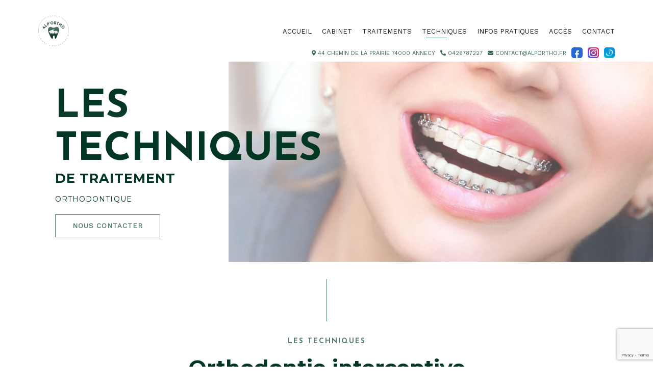

--- FILE ---
content_type: text/html; charset=UTF-8
request_url: https://alportho.fr/techniques/
body_size: 18586
content:
<!doctype html>
<html lang="fr-FR">
<head>
	<meta charset="UTF-8">
	<meta name="viewport" content="width=device-width, initial-scale=1">
	<link rel="profile" href="https://gmpg.org/xfn/11">

	<meta name='robots' content='index, follow, max-image-preview:large, max-snippet:-1, max-video-preview:-1' />

	<!-- This site is optimized with the Yoast SEO plugin v21.9.1 - https://yoast.com/wordpress/plugins/seo/ -->
	<title>Techniques - ALP&#039;ORTHO</title>
	<meta name="description" content="Les techniques pratiquées par Dr Gaël Beirnaert au sein de son cabinet d&#039;orthodontie Alp&#039;Ortho à Annecy : interceptive, bagues métales ou céramiques, gouttières et aligneurs invisibles, linguales, contention." />
	<link rel="canonical" href="https://alportho.fr/techniques/" />
	<meta property="og:locale" content="fr_FR" />
	<meta property="og:type" content="article" />
	<meta property="og:title" content="Techniques - ALP&#039;ORTHO" />
	<meta property="og:description" content="Les techniques pratiquées par Dr Gaël Beirnaert au sein de son cabinet d&#039;orthodontie Alp&#039;Ortho à Annecy : interceptive, bagues métales ou céramiques, gouttières et aligneurs invisibles, linguales, contention." />
	<meta property="og:url" content="https://alportho.fr/techniques/" />
	<meta property="og:site_name" content="Alp&#039;Ortho" />
	<meta property="article:modified_time" content="2025-09-19T11:40:42+00:00" />
	<meta property="og:image" content="https://alportho.fr/wp-content/uploads/2021/05/logo_og.jpg" />
	<meta property="og:image:width" content="1200" />
	<meta property="og:image:height" content="1200" />
	<meta property="og:image:type" content="image/jpeg" />
	<meta name="twitter:card" content="summary_large_image" />
	<meta name="twitter:label1" content="Durée de lecture estimée" />
	<meta name="twitter:data1" content="14 minutes" />
	<script type="application/ld+json" class="yoast-schema-graph">{"@context":"https://schema.org","@graph":[{"@type":"WebPage","@id":"https://alportho.fr/techniques/","url":"https://alportho.fr/techniques/","name":"Techniques - ALP'ORTHO","isPartOf":{"@id":"https://alportho.fr/#website"},"primaryImageOfPage":{"@id":"https://alportho.fr/techniques/#primaryimage"},"image":{"@id":"https://alportho.fr/techniques/#primaryimage"},"thumbnailUrl":"https://alportho.fr/wp-content/uploads/2021/05/carrousel_small.jpg","datePublished":"2021-05-19T16:25:42+00:00","dateModified":"2025-09-19T11:40:42+00:00","description":"Les techniques pratiquées par Dr Gaël Beirnaert au sein de son cabinet d'orthodontie Alp'Ortho à Annecy : interceptive, bagues métales ou céramiques, gouttières et aligneurs invisibles, linguales, contention.","breadcrumb":{"@id":"https://alportho.fr/techniques/#breadcrumb"},"inLanguage":"fr-FR","potentialAction":[{"@type":"ReadAction","target":["https://alportho.fr/techniques/"]}]},{"@type":"ImageObject","inLanguage":"fr-FR","@id":"https://alportho.fr/techniques/#primaryimage","url":"https://alportho.fr/wp-content/uploads/2021/05/carrousel_small.jpg","contentUrl":"https://alportho.fr/wp-content/uploads/2021/05/carrousel_small.jpg","width":1800,"height":850},{"@type":"BreadcrumbList","@id":"https://alportho.fr/techniques/#breadcrumb","itemListElement":[{"@type":"ListItem","position":1,"name":"Accueil","item":"https://alportho.fr/"},{"@type":"ListItem","position":2,"name":"Techniques"}]},{"@type":"WebSite","@id":"https://alportho.fr/#website","url":"https://alportho.fr/","name":"Alp&#039;Ortho","description":"Orthodontie à Annecy","publisher":{"@id":"https://alportho.fr/#organization"},"potentialAction":[{"@type":"SearchAction","target":{"@type":"EntryPoint","urlTemplate":"https://alportho.fr/?s={search_term_string}"},"query-input":"required name=search_term_string"}],"inLanguage":"fr-FR"},{"@type":"Organization","@id":"https://alportho.fr/#organization","name":"Alp&#039;Ortho","url":"https://alportho.fr/","logo":{"@type":"ImageObject","inLanguage":"fr-FR","@id":"https://alportho.fr/#/schema/logo/image/","url":"https://alportho.fr/wp-content/uploads/2021/05/logo_og.jpg","contentUrl":"https://alportho.fr/wp-content/uploads/2021/05/logo_og.jpg","width":1200,"height":1200,"caption":"Alp&#039;Ortho"},"image":{"@id":"https://alportho.fr/#/schema/logo/image/"}}]}</script>
	<!-- / Yoast SEO plugin. -->


<link rel="alternate" type="application/rss+xml" title="Alp&#039;Ortho &raquo; Flux" href="https://alportho.fr/feed/" />
<link rel="alternate" type="application/rss+xml" title="Alp&#039;Ortho &raquo; Flux des commentaires" href="https://alportho.fr/comments/feed/" />
<script type="text/javascript">
/* <![CDATA[ */
window._wpemojiSettings = {"baseUrl":"https:\/\/s.w.org\/images\/core\/emoji\/14.0.0\/72x72\/","ext":".png","svgUrl":"https:\/\/s.w.org\/images\/core\/emoji\/14.0.0\/svg\/","svgExt":".svg","source":{"concatemoji":"https:\/\/alportho.fr\/wp-includes\/js\/wp-emoji-release.min.js?ver=6.4.7"}};
/*! This file is auto-generated */
!function(i,n){var o,s,e;function c(e){try{var t={supportTests:e,timestamp:(new Date).valueOf()};sessionStorage.setItem(o,JSON.stringify(t))}catch(e){}}function p(e,t,n){e.clearRect(0,0,e.canvas.width,e.canvas.height),e.fillText(t,0,0);var t=new Uint32Array(e.getImageData(0,0,e.canvas.width,e.canvas.height).data),r=(e.clearRect(0,0,e.canvas.width,e.canvas.height),e.fillText(n,0,0),new Uint32Array(e.getImageData(0,0,e.canvas.width,e.canvas.height).data));return t.every(function(e,t){return e===r[t]})}function u(e,t,n){switch(t){case"flag":return n(e,"\ud83c\udff3\ufe0f\u200d\u26a7\ufe0f","\ud83c\udff3\ufe0f\u200b\u26a7\ufe0f")?!1:!n(e,"\ud83c\uddfa\ud83c\uddf3","\ud83c\uddfa\u200b\ud83c\uddf3")&&!n(e,"\ud83c\udff4\udb40\udc67\udb40\udc62\udb40\udc65\udb40\udc6e\udb40\udc67\udb40\udc7f","\ud83c\udff4\u200b\udb40\udc67\u200b\udb40\udc62\u200b\udb40\udc65\u200b\udb40\udc6e\u200b\udb40\udc67\u200b\udb40\udc7f");case"emoji":return!n(e,"\ud83e\udef1\ud83c\udffb\u200d\ud83e\udef2\ud83c\udfff","\ud83e\udef1\ud83c\udffb\u200b\ud83e\udef2\ud83c\udfff")}return!1}function f(e,t,n){var r="undefined"!=typeof WorkerGlobalScope&&self instanceof WorkerGlobalScope?new OffscreenCanvas(300,150):i.createElement("canvas"),a=r.getContext("2d",{willReadFrequently:!0}),o=(a.textBaseline="top",a.font="600 32px Arial",{});return e.forEach(function(e){o[e]=t(a,e,n)}),o}function t(e){var t=i.createElement("script");t.src=e,t.defer=!0,i.head.appendChild(t)}"undefined"!=typeof Promise&&(o="wpEmojiSettingsSupports",s=["flag","emoji"],n.supports={everything:!0,everythingExceptFlag:!0},e=new Promise(function(e){i.addEventListener("DOMContentLoaded",e,{once:!0})}),new Promise(function(t){var n=function(){try{var e=JSON.parse(sessionStorage.getItem(o));if("object"==typeof e&&"number"==typeof e.timestamp&&(new Date).valueOf()<e.timestamp+604800&&"object"==typeof e.supportTests)return e.supportTests}catch(e){}return null}();if(!n){if("undefined"!=typeof Worker&&"undefined"!=typeof OffscreenCanvas&&"undefined"!=typeof URL&&URL.createObjectURL&&"undefined"!=typeof Blob)try{var e="postMessage("+f.toString()+"("+[JSON.stringify(s),u.toString(),p.toString()].join(",")+"));",r=new Blob([e],{type:"text/javascript"}),a=new Worker(URL.createObjectURL(r),{name:"wpTestEmojiSupports"});return void(a.onmessage=function(e){c(n=e.data),a.terminate(),t(n)})}catch(e){}c(n=f(s,u,p))}t(n)}).then(function(e){for(var t in e)n.supports[t]=e[t],n.supports.everything=n.supports.everything&&n.supports[t],"flag"!==t&&(n.supports.everythingExceptFlag=n.supports.everythingExceptFlag&&n.supports[t]);n.supports.everythingExceptFlag=n.supports.everythingExceptFlag&&!n.supports.flag,n.DOMReady=!1,n.readyCallback=function(){n.DOMReady=!0}}).then(function(){return e}).then(function(){var e;n.supports.everything||(n.readyCallback(),(e=n.source||{}).concatemoji?t(e.concatemoji):e.wpemoji&&e.twemoji&&(t(e.twemoji),t(e.wpemoji)))}))}((window,document),window._wpemojiSettings);
/* ]]> */
</script>
<link rel='stylesheet' id='pa-frontend-css' href='https://alportho.fr/wp-content/uploads/premium-addons-elementor/pa-frontend-30b24574e.min.css?ver=1768592936' type='text/css' media='all' />
<link rel='stylesheet' id='airi-bootstrap-css' href='https://alportho.fr/wp-content/themes/airi/css/bootstrap/bootstrap.min.css?ver=1' type='text/css' media='all' />
<style id='wp-emoji-styles-inline-css' type='text/css'>

	img.wp-smiley, img.emoji {
		display: inline !important;
		border: none !important;
		box-shadow: none !important;
		height: 1em !important;
		width: 1em !important;
		margin: 0 0.07em !important;
		vertical-align: -0.1em !important;
		background: none !important;
		padding: 0 !important;
	}
</style>
<style id='classic-theme-styles-inline-css' type='text/css'>
/*! This file is auto-generated */
.wp-block-button__link{color:#fff;background-color:#32373c;border-radius:9999px;box-shadow:none;text-decoration:none;padding:calc(.667em + 2px) calc(1.333em + 2px);font-size:1.125em}.wp-block-file__button{background:#32373c;color:#fff;text-decoration:none}
</style>
<style id='global-styles-inline-css' type='text/css'>
body{--wp--preset--color--black: #000000;--wp--preset--color--cyan-bluish-gray: #abb8c3;--wp--preset--color--white: #ffffff;--wp--preset--color--pale-pink: #f78da7;--wp--preset--color--vivid-red: #cf2e2e;--wp--preset--color--luminous-vivid-orange: #ff6900;--wp--preset--color--luminous-vivid-amber: #fcb900;--wp--preset--color--light-green-cyan: #7bdcb5;--wp--preset--color--vivid-green-cyan: #00d084;--wp--preset--color--pale-cyan-blue: #8ed1fc;--wp--preset--color--vivid-cyan-blue: #0693e3;--wp--preset--color--vivid-purple: #9b51e0;--wp--preset--gradient--vivid-cyan-blue-to-vivid-purple: linear-gradient(135deg,rgba(6,147,227,1) 0%,rgb(155,81,224) 100%);--wp--preset--gradient--light-green-cyan-to-vivid-green-cyan: linear-gradient(135deg,rgb(122,220,180) 0%,rgb(0,208,130) 100%);--wp--preset--gradient--luminous-vivid-amber-to-luminous-vivid-orange: linear-gradient(135deg,rgba(252,185,0,1) 0%,rgba(255,105,0,1) 100%);--wp--preset--gradient--luminous-vivid-orange-to-vivid-red: linear-gradient(135deg,rgba(255,105,0,1) 0%,rgb(207,46,46) 100%);--wp--preset--gradient--very-light-gray-to-cyan-bluish-gray: linear-gradient(135deg,rgb(238,238,238) 0%,rgb(169,184,195) 100%);--wp--preset--gradient--cool-to-warm-spectrum: linear-gradient(135deg,rgb(74,234,220) 0%,rgb(151,120,209) 20%,rgb(207,42,186) 40%,rgb(238,44,130) 60%,rgb(251,105,98) 80%,rgb(254,248,76) 100%);--wp--preset--gradient--blush-light-purple: linear-gradient(135deg,rgb(255,206,236) 0%,rgb(152,150,240) 100%);--wp--preset--gradient--blush-bordeaux: linear-gradient(135deg,rgb(254,205,165) 0%,rgb(254,45,45) 50%,rgb(107,0,62) 100%);--wp--preset--gradient--luminous-dusk: linear-gradient(135deg,rgb(255,203,112) 0%,rgb(199,81,192) 50%,rgb(65,88,208) 100%);--wp--preset--gradient--pale-ocean: linear-gradient(135deg,rgb(255,245,203) 0%,rgb(182,227,212) 50%,rgb(51,167,181) 100%);--wp--preset--gradient--electric-grass: linear-gradient(135deg,rgb(202,248,128) 0%,rgb(113,206,126) 100%);--wp--preset--gradient--midnight: linear-gradient(135deg,rgb(2,3,129) 0%,rgb(40,116,252) 100%);--wp--preset--font-size--small: 13px;--wp--preset--font-size--medium: 20px;--wp--preset--font-size--large: 36px;--wp--preset--font-size--x-large: 42px;--wp--preset--spacing--20: 0.44rem;--wp--preset--spacing--30: 0.67rem;--wp--preset--spacing--40: 1rem;--wp--preset--spacing--50: 1.5rem;--wp--preset--spacing--60: 2.25rem;--wp--preset--spacing--70: 3.38rem;--wp--preset--spacing--80: 5.06rem;--wp--preset--shadow--natural: 6px 6px 9px rgba(0, 0, 0, 0.2);--wp--preset--shadow--deep: 12px 12px 50px rgba(0, 0, 0, 0.4);--wp--preset--shadow--sharp: 6px 6px 0px rgba(0, 0, 0, 0.2);--wp--preset--shadow--outlined: 6px 6px 0px -3px rgba(255, 255, 255, 1), 6px 6px rgba(0, 0, 0, 1);--wp--preset--shadow--crisp: 6px 6px 0px rgba(0, 0, 0, 1);}:where(.is-layout-flex){gap: 0.5em;}:where(.is-layout-grid){gap: 0.5em;}body .is-layout-flow > .alignleft{float: left;margin-inline-start: 0;margin-inline-end: 2em;}body .is-layout-flow > .alignright{float: right;margin-inline-start: 2em;margin-inline-end: 0;}body .is-layout-flow > .aligncenter{margin-left: auto !important;margin-right: auto !important;}body .is-layout-constrained > .alignleft{float: left;margin-inline-start: 0;margin-inline-end: 2em;}body .is-layout-constrained > .alignright{float: right;margin-inline-start: 2em;margin-inline-end: 0;}body .is-layout-constrained > .aligncenter{margin-left: auto !important;margin-right: auto !important;}body .is-layout-constrained > :where(:not(.alignleft):not(.alignright):not(.alignfull)){max-width: var(--wp--style--global--content-size);margin-left: auto !important;margin-right: auto !important;}body .is-layout-constrained > .alignwide{max-width: var(--wp--style--global--wide-size);}body .is-layout-flex{display: flex;}body .is-layout-flex{flex-wrap: wrap;align-items: center;}body .is-layout-flex > *{margin: 0;}body .is-layout-grid{display: grid;}body .is-layout-grid > *{margin: 0;}:where(.wp-block-columns.is-layout-flex){gap: 2em;}:where(.wp-block-columns.is-layout-grid){gap: 2em;}:where(.wp-block-post-template.is-layout-flex){gap: 1.25em;}:where(.wp-block-post-template.is-layout-grid){gap: 1.25em;}.has-black-color{color: var(--wp--preset--color--black) !important;}.has-cyan-bluish-gray-color{color: var(--wp--preset--color--cyan-bluish-gray) !important;}.has-white-color{color: var(--wp--preset--color--white) !important;}.has-pale-pink-color{color: var(--wp--preset--color--pale-pink) !important;}.has-vivid-red-color{color: var(--wp--preset--color--vivid-red) !important;}.has-luminous-vivid-orange-color{color: var(--wp--preset--color--luminous-vivid-orange) !important;}.has-luminous-vivid-amber-color{color: var(--wp--preset--color--luminous-vivid-amber) !important;}.has-light-green-cyan-color{color: var(--wp--preset--color--light-green-cyan) !important;}.has-vivid-green-cyan-color{color: var(--wp--preset--color--vivid-green-cyan) !important;}.has-pale-cyan-blue-color{color: var(--wp--preset--color--pale-cyan-blue) !important;}.has-vivid-cyan-blue-color{color: var(--wp--preset--color--vivid-cyan-blue) !important;}.has-vivid-purple-color{color: var(--wp--preset--color--vivid-purple) !important;}.has-black-background-color{background-color: var(--wp--preset--color--black) !important;}.has-cyan-bluish-gray-background-color{background-color: var(--wp--preset--color--cyan-bluish-gray) !important;}.has-white-background-color{background-color: var(--wp--preset--color--white) !important;}.has-pale-pink-background-color{background-color: var(--wp--preset--color--pale-pink) !important;}.has-vivid-red-background-color{background-color: var(--wp--preset--color--vivid-red) !important;}.has-luminous-vivid-orange-background-color{background-color: var(--wp--preset--color--luminous-vivid-orange) !important;}.has-luminous-vivid-amber-background-color{background-color: var(--wp--preset--color--luminous-vivid-amber) !important;}.has-light-green-cyan-background-color{background-color: var(--wp--preset--color--light-green-cyan) !important;}.has-vivid-green-cyan-background-color{background-color: var(--wp--preset--color--vivid-green-cyan) !important;}.has-pale-cyan-blue-background-color{background-color: var(--wp--preset--color--pale-cyan-blue) !important;}.has-vivid-cyan-blue-background-color{background-color: var(--wp--preset--color--vivid-cyan-blue) !important;}.has-vivid-purple-background-color{background-color: var(--wp--preset--color--vivid-purple) !important;}.has-black-border-color{border-color: var(--wp--preset--color--black) !important;}.has-cyan-bluish-gray-border-color{border-color: var(--wp--preset--color--cyan-bluish-gray) !important;}.has-white-border-color{border-color: var(--wp--preset--color--white) !important;}.has-pale-pink-border-color{border-color: var(--wp--preset--color--pale-pink) !important;}.has-vivid-red-border-color{border-color: var(--wp--preset--color--vivid-red) !important;}.has-luminous-vivid-orange-border-color{border-color: var(--wp--preset--color--luminous-vivid-orange) !important;}.has-luminous-vivid-amber-border-color{border-color: var(--wp--preset--color--luminous-vivid-amber) !important;}.has-light-green-cyan-border-color{border-color: var(--wp--preset--color--light-green-cyan) !important;}.has-vivid-green-cyan-border-color{border-color: var(--wp--preset--color--vivid-green-cyan) !important;}.has-pale-cyan-blue-border-color{border-color: var(--wp--preset--color--pale-cyan-blue) !important;}.has-vivid-cyan-blue-border-color{border-color: var(--wp--preset--color--vivid-cyan-blue) !important;}.has-vivid-purple-border-color{border-color: var(--wp--preset--color--vivid-purple) !important;}.has-vivid-cyan-blue-to-vivid-purple-gradient-background{background: var(--wp--preset--gradient--vivid-cyan-blue-to-vivid-purple) !important;}.has-light-green-cyan-to-vivid-green-cyan-gradient-background{background: var(--wp--preset--gradient--light-green-cyan-to-vivid-green-cyan) !important;}.has-luminous-vivid-amber-to-luminous-vivid-orange-gradient-background{background: var(--wp--preset--gradient--luminous-vivid-amber-to-luminous-vivid-orange) !important;}.has-luminous-vivid-orange-to-vivid-red-gradient-background{background: var(--wp--preset--gradient--luminous-vivid-orange-to-vivid-red) !important;}.has-very-light-gray-to-cyan-bluish-gray-gradient-background{background: var(--wp--preset--gradient--very-light-gray-to-cyan-bluish-gray) !important;}.has-cool-to-warm-spectrum-gradient-background{background: var(--wp--preset--gradient--cool-to-warm-spectrum) !important;}.has-blush-light-purple-gradient-background{background: var(--wp--preset--gradient--blush-light-purple) !important;}.has-blush-bordeaux-gradient-background{background: var(--wp--preset--gradient--blush-bordeaux) !important;}.has-luminous-dusk-gradient-background{background: var(--wp--preset--gradient--luminous-dusk) !important;}.has-pale-ocean-gradient-background{background: var(--wp--preset--gradient--pale-ocean) !important;}.has-electric-grass-gradient-background{background: var(--wp--preset--gradient--electric-grass) !important;}.has-midnight-gradient-background{background: var(--wp--preset--gradient--midnight) !important;}.has-small-font-size{font-size: var(--wp--preset--font-size--small) !important;}.has-medium-font-size{font-size: var(--wp--preset--font-size--medium) !important;}.has-large-font-size{font-size: var(--wp--preset--font-size--large) !important;}.has-x-large-font-size{font-size: var(--wp--preset--font-size--x-large) !important;}
.wp-block-navigation a:where(:not(.wp-element-button)){color: inherit;}
:where(.wp-block-post-template.is-layout-flex){gap: 1.25em;}:where(.wp-block-post-template.is-layout-grid){gap: 1.25em;}
:where(.wp-block-columns.is-layout-flex){gap: 2em;}:where(.wp-block-columns.is-layout-grid){gap: 2em;}
.wp-block-pullquote{font-size: 1.5em;line-height: 1.6;}
</style>
<link rel='stylesheet' id='contact-form-7-css' href='https://alportho.fr/wp-content/plugins/contact-form-7/includes/css/styles.css?ver=5.8.6' type='text/css' media='all' />
<link rel='stylesheet' id='airi-style-css' href='https://alportho.fr/wp-content/themes/airi/style.css?ver=6.4.7' type='text/css' media='all' />
<link rel='stylesheet' id='airi-font-awesome-css' href='https://alportho.fr/wp-content/themes/airi/css/font-awesome/css/font-awesome.min.css?ver=6.4.7' type='text/css' media='all' />
<link rel='stylesheet' id='elementor-icons-css' href='https://alportho.fr/wp-content/plugins/elementor/assets/lib/eicons/css/elementor-icons.min.css?ver=5.27.0' type='text/css' media='all' />
<link rel='stylesheet' id='elementor-frontend-css' href='https://alportho.fr/wp-content/plugins/elementor/assets/css/frontend.min.css?ver=3.19.0' type='text/css' media='all' />
<link rel='stylesheet' id='swiper-css' href='https://alportho.fr/wp-content/plugins/elementor/assets/lib/swiper/css/swiper.min.css?ver=5.3.6' type='text/css' media='all' />
<link rel='stylesheet' id='elementor-post-456-css' href='https://alportho.fr/wp-content/uploads/elementor/css/post-456.css?ver=1706626022' type='text/css' media='all' />
<link rel='stylesheet' id='elementor-post-1003-css' href='https://alportho.fr/wp-content/uploads/elementor/css/post-1003.css?ver=1758282548' type='text/css' media='all' />
<link rel='stylesheet' id='google-fonts-1-css' href='https://fonts.googleapis.com/css?family=Roboto%3A100%2C100italic%2C200%2C200italic%2C300%2C300italic%2C400%2C400italic%2C500%2C500italic%2C600%2C600italic%2C700%2C700italic%2C800%2C800italic%2C900%2C900italic%7CRoboto+Slab%3A100%2C100italic%2C200%2C200italic%2C300%2C300italic%2C400%2C400italic%2C500%2C500italic%2C600%2C600italic%2C700%2C700italic%2C800%2C800italic%2C900%2C900italic%7CMontserrat%3A100%2C100italic%2C200%2C200italic%2C300%2C300italic%2C400%2C400italic%2C500%2C500italic%2C600%2C600italic%2C700%2C700italic%2C800%2C800italic%2C900%2C900italic&#038;display=auto&#038;ver=6.4.7' type='text/css' media='all' />
<link rel="preconnect" href="https://fonts.gstatic.com/" crossorigin><script type="text/javascript" src="https://alportho.fr/wp-includes/js/jquery/jquery.min.js?ver=3.7.1" id="jquery-core-js"></script>
<script type="text/javascript" src="https://alportho.fr/wp-includes/js/jquery/jquery-migrate.min.js?ver=3.4.1" id="jquery-migrate-js"></script>
<link rel="https://api.w.org/" href="https://alportho.fr/wp-json/" /><link rel="alternate" type="application/json" href="https://alportho.fr/wp-json/wp/v2/pages/1003" /><link rel="EditURI" type="application/rsd+xml" title="RSD" href="https://alportho.fr/xmlrpc.php?rsd" />
<meta name="generator" content="WordPress 6.4.7" />
<link rel='shortlink' href='https://alportho.fr/?p=1003' />
<link rel="alternate" type="application/json+oembed" href="https://alportho.fr/wp-json/oembed/1.0/embed?url=https%3A%2F%2Falportho.fr%2Ftechniques%2F" />
<link rel="alternate" type="text/xml+oembed" href="https://alportho.fr/wp-json/oembed/1.0/embed?url=https%3A%2F%2Falportho.fr%2Ftechniques%2F&#038;format=xml" />
<meta name="generator" content="Elementor 3.19.0; features: e_optimized_assets_loading, additional_custom_breakpoints, block_editor_assets_optimize, e_image_loading_optimization; settings: css_print_method-external, google_font-enabled, font_display-auto">
<link rel="icon" href="https://alportho.fr/wp-content/uploads/2021/04/cropped-favicon-32x32.png" sizes="32x32" />
<link rel="icon" href="https://alportho.fr/wp-content/uploads/2021/04/cropped-favicon-192x192.png" sizes="192x192" />
<link rel="apple-touch-icon" href="https://alportho.fr/wp-content/uploads/2021/04/cropped-favicon-180x180.png" />
<meta name="msapplication-TileImage" content="https://alportho.fr/wp-content/uploads/2021/04/cropped-favicon-270x270.png" />
		<style type="text/css" id="wp-custom-css">
			.atu-agency-video img {
	display: none !important;
}
.atu-agency-video .eicon-play {
	font-size: 62px;
}
.atu-agency-video .elementor-custom-embed-image-overlay {
	height: 60px;
}
.atu-agency-progress .elementor-progress-wrapper {
	height: 8px;
	line-height: 8px;
}
.atu-agency-progress .elementor-progress-percentage {
	position: relative;
	top: -16px;
	font-weight: 500;
	font-size: 14px;
}
.athemes-blog:not(.atu_athemes_blog_skin) .posted-on a {
	color: #df2176;
}
.atu-agency-testimonials .elementor-testimonial-meta::after {
	content: "\f10e";
	font-family: Fontawesome;
	float: right;
	color: #ebebeb;
	font-size: 32px;
	position: relative;
	top: 5px;
}

/* Contact page map */
.contact-page-map #atu-map {
	height: 400px;
}
.contact-page-form label,
.contact-page-form input:not(.wpcf7-submit),
.contact-page-form select {
	width: 100%;
	max-width: 100%;
}
.contact-page-form select {
	padding: 17px 20px;
}
.contact-page-form .wpcf7-submit {
	width: auto;
	margin: 0 auto;
	display: table;
	border-radius: 30px;
	box-shadow: 0 5px 35px 0 rgba(51, 51, 51, 0.26);
}
.contact-page-form .row {
	margin-bottom: 10px;
}
.site-header {
	border-bottom: 1px solid rgba(255, 255, 255, 0.1); 
}
button, .button, input[type="button"], input[type="reset"], input[type="submit"] {
	border-radius: 30px;
}
.page-id-198 #masthead {
	background-color: #13151d;
}		</style>
		<style id="kirki-inline-styles">h1,h2,h3,h4,h5,h6,.site-title{font-family:Josefin Sans;font-weight:700;}body{font-family:Work Sans;font-weight:400;font-size:16px;}.site-title{font-size:36px;}.site-description{font-size:16px;}.main-navigation li{font-size:13px;}.main-navigation ul ul li{font-size:13px;}.single-post .entry-title{font-size:36px;color:#191919;}.widget-area .widget-title{font-size:24px;}.widget-area .widget{font-size:16px;}.sidebar-column .widget-title{font-size:20px;}.sidebar-column .widget{font-size:14px;}.site-info{font-size:10px;}.woocommerce div.product .woocommerce-tabs ul.tabs li.active a,.product div.entry-summary p.price, .product div.entry-summary span.price,.athemes-blog:not(.airi_athemes_blog_skin) .posted-on a,.athemes-blog:not(.airi_athemes_blog_skin) .byline a:hover,.testimonials-section.style1:before,.single-post .read-more-link .gt,.blog-loop .read-more-link .gt,.single-post .posted-on a,.blog-loop .posted-on a,.entry-title a:hover,.airi_recent_entries .post-date,.menuStyle3 .top-bar .contact-item .fa,.menuStyle4 .contact-area .contact-block .contact-icon,.widget_categories li:hover::before,.widget_categories li:hover a{color:#033623;}.product .single_add_to_cart_button.button.alt,.menuStyle4 .contact-area .contact-block .contact-icon,button,.button,input[type="button"],input[type="reset"],input[type="submit"]{border-color:#033623;}.woocommerce-checkout button.button.alt,.woocommerce-checkout button.button.alt:hover,.woocommerce-cart .cart-collaterals .cart_totals .button:hover,.woocommerce-cart .cart-collaterals .cart_totals .button,.product .single_add_to_cart_button.button.alt:hover,.product .single_add_to_cart_button.button.alt,.woocommerce ul.products li.product .button,.menuStyle2 .main-navigation a:hover:after, .menuStyle2 .main-navigation .current-menu-item:after,.comments-area .comment-reply-link:hover,.menuStyle4 .main-navigation .header-cta:before,.menuStyle4 .main-navigation .header-cta,button,.button,input[type="button"],input[type="reset"],input[type="submit"],.menuStyle3 .main-navigation a:hover:after,.menuStyle3 .main-navigation .current-menu-item:after{background-color:#033623;}.menuStyle2 .site-title a{color:#191919;}.menuStyle2 .sticky-wrapper.is-sticky .site-title a{color:#191919;}.menuStyle2 .site-description{color:#707070;}.menuStyle2 .sticky-wrapper.is-sticky .site-description{color:#707070;}.menuStyle2 .main-navigation a{color:#191919;}.menuStyle2 .sticky-wrapper.is-sticky .main-navigation a{color:#191919;}.menuStyle2 .site-header{background-color:#fff;}.menuStyle2 .is-sticky .site-header{background-color:#ffffff;}#site-navigation ul ul li a{color:#1c1c1c;}#site-navigation ul ul li{background-color:#f7f7f7;}.entry-title a{color:#191919;}.single-post .post-cat, .blog-loop .post-cat{background-color:#eff1f4;}.single-post .entry-meta, .blog-loop .entry-meta{color:#bfbfbf;}.single-post .entry-meta .byline a, .blog-loop .entry-meta .byline a{color:#595959;}.single-post .entry-content, .blog-loop .entry-content{color:#595959;}.widget .widget-title{color:#191919;}.widget{color:#707070;}.widget a{color:#595959;}/* vietnamese */
@font-face {
  font-family: 'Josefin Sans';
  font-style: normal;
  font-weight: 700;
  font-display: swap;
  src: url(https://alportho.fr/wp-content/fonts/josefin-sans/font) format('woff');
  unicode-range: U+0102-0103, U+0110-0111, U+0128-0129, U+0168-0169, U+01A0-01A1, U+01AF-01B0, U+0300-0301, U+0303-0304, U+0308-0309, U+0323, U+0329, U+1EA0-1EF9, U+20AB;
}
/* latin-ext */
@font-face {
  font-family: 'Josefin Sans';
  font-style: normal;
  font-weight: 700;
  font-display: swap;
  src: url(https://alportho.fr/wp-content/fonts/josefin-sans/font) format('woff');
  unicode-range: U+0100-02BA, U+02BD-02C5, U+02C7-02CC, U+02CE-02D7, U+02DD-02FF, U+0304, U+0308, U+0329, U+1D00-1DBF, U+1E00-1E9F, U+1EF2-1EFF, U+2020, U+20A0-20AB, U+20AD-20C0, U+2113, U+2C60-2C7F, U+A720-A7FF;
}
/* latin */
@font-face {
  font-family: 'Josefin Sans';
  font-style: normal;
  font-weight: 700;
  font-display: swap;
  src: url(https://alportho.fr/wp-content/fonts/josefin-sans/font) format('woff');
  unicode-range: U+0000-00FF, U+0131, U+0152-0153, U+02BB-02BC, U+02C6, U+02DA, U+02DC, U+0304, U+0308, U+0329, U+2000-206F, U+20AC, U+2122, U+2191, U+2193, U+2212, U+2215, U+FEFF, U+FFFD;
}/* vietnamese */
@font-face {
  font-family: 'Work Sans';
  font-style: normal;
  font-weight: 400;
  font-display: swap;
  src: url(https://alportho.fr/wp-content/fonts/work-sans/font) format('woff');
  unicode-range: U+0102-0103, U+0110-0111, U+0128-0129, U+0168-0169, U+01A0-01A1, U+01AF-01B0, U+0300-0301, U+0303-0304, U+0308-0309, U+0323, U+0329, U+1EA0-1EF9, U+20AB;
}
/* latin-ext */
@font-face {
  font-family: 'Work Sans';
  font-style: normal;
  font-weight: 400;
  font-display: swap;
  src: url(https://alportho.fr/wp-content/fonts/work-sans/font) format('woff');
  unicode-range: U+0100-02BA, U+02BD-02C5, U+02C7-02CC, U+02CE-02D7, U+02DD-02FF, U+0304, U+0308, U+0329, U+1D00-1DBF, U+1E00-1E9F, U+1EF2-1EFF, U+2020, U+20A0-20AB, U+20AD-20C0, U+2113, U+2C60-2C7F, U+A720-A7FF;
}
/* latin */
@font-face {
  font-family: 'Work Sans';
  font-style: normal;
  font-weight: 400;
  font-display: swap;
  src: url(https://alportho.fr/wp-content/fonts/work-sans/font) format('woff');
  unicode-range: U+0000-00FF, U+0131, U+0152-0153, U+02BB-02BC, U+02C6, U+02DA, U+02DC, U+0304, U+0308, U+0329, U+2000-206F, U+20AC, U+2122, U+2191, U+2193, U+2212, U+2215, U+FEFF, U+FFFD;
}/* vietnamese */
@font-face {
  font-family: 'Josefin Sans';
  font-style: normal;
  font-weight: 700;
  font-display: swap;
  src: url(https://alportho.fr/wp-content/fonts/josefin-sans/font) format('woff');
  unicode-range: U+0102-0103, U+0110-0111, U+0128-0129, U+0168-0169, U+01A0-01A1, U+01AF-01B0, U+0300-0301, U+0303-0304, U+0308-0309, U+0323, U+0329, U+1EA0-1EF9, U+20AB;
}
/* latin-ext */
@font-face {
  font-family: 'Josefin Sans';
  font-style: normal;
  font-weight: 700;
  font-display: swap;
  src: url(https://alportho.fr/wp-content/fonts/josefin-sans/font) format('woff');
  unicode-range: U+0100-02BA, U+02BD-02C5, U+02C7-02CC, U+02CE-02D7, U+02DD-02FF, U+0304, U+0308, U+0329, U+1D00-1DBF, U+1E00-1E9F, U+1EF2-1EFF, U+2020, U+20A0-20AB, U+20AD-20C0, U+2113, U+2C60-2C7F, U+A720-A7FF;
}
/* latin */
@font-face {
  font-family: 'Josefin Sans';
  font-style: normal;
  font-weight: 700;
  font-display: swap;
  src: url(https://alportho.fr/wp-content/fonts/josefin-sans/font) format('woff');
  unicode-range: U+0000-00FF, U+0131, U+0152-0153, U+02BB-02BC, U+02C6, U+02DA, U+02DC, U+0304, U+0308, U+0329, U+2000-206F, U+20AC, U+2122, U+2191, U+2193, U+2212, U+2215, U+FEFF, U+FFFD;
}/* vietnamese */
@font-face {
  font-family: 'Work Sans';
  font-style: normal;
  font-weight: 400;
  font-display: swap;
  src: url(https://alportho.fr/wp-content/fonts/work-sans/font) format('woff');
  unicode-range: U+0102-0103, U+0110-0111, U+0128-0129, U+0168-0169, U+01A0-01A1, U+01AF-01B0, U+0300-0301, U+0303-0304, U+0308-0309, U+0323, U+0329, U+1EA0-1EF9, U+20AB;
}
/* latin-ext */
@font-face {
  font-family: 'Work Sans';
  font-style: normal;
  font-weight: 400;
  font-display: swap;
  src: url(https://alportho.fr/wp-content/fonts/work-sans/font) format('woff');
  unicode-range: U+0100-02BA, U+02BD-02C5, U+02C7-02CC, U+02CE-02D7, U+02DD-02FF, U+0304, U+0308, U+0329, U+1D00-1DBF, U+1E00-1E9F, U+1EF2-1EFF, U+2020, U+20A0-20AB, U+20AD-20C0, U+2113, U+2C60-2C7F, U+A720-A7FF;
}
/* latin */
@font-face {
  font-family: 'Work Sans';
  font-style: normal;
  font-weight: 400;
  font-display: swap;
  src: url(https://alportho.fr/wp-content/fonts/work-sans/font) format('woff');
  unicode-range: U+0000-00FF, U+0131, U+0152-0153, U+02BB-02BC, U+02C6, U+02DA, U+02DC, U+0304, U+0308, U+0329, U+2000-206F, U+20AC, U+2122, U+2191, U+2193, U+2212, U+2215, U+FEFF, U+FFFD;
}/* vietnamese */
@font-face {
  font-family: 'Josefin Sans';
  font-style: normal;
  font-weight: 700;
  font-display: swap;
  src: url(https://alportho.fr/wp-content/fonts/josefin-sans/font) format('woff');
  unicode-range: U+0102-0103, U+0110-0111, U+0128-0129, U+0168-0169, U+01A0-01A1, U+01AF-01B0, U+0300-0301, U+0303-0304, U+0308-0309, U+0323, U+0329, U+1EA0-1EF9, U+20AB;
}
/* latin-ext */
@font-face {
  font-family: 'Josefin Sans';
  font-style: normal;
  font-weight: 700;
  font-display: swap;
  src: url(https://alportho.fr/wp-content/fonts/josefin-sans/font) format('woff');
  unicode-range: U+0100-02BA, U+02BD-02C5, U+02C7-02CC, U+02CE-02D7, U+02DD-02FF, U+0304, U+0308, U+0329, U+1D00-1DBF, U+1E00-1E9F, U+1EF2-1EFF, U+2020, U+20A0-20AB, U+20AD-20C0, U+2113, U+2C60-2C7F, U+A720-A7FF;
}
/* latin */
@font-face {
  font-family: 'Josefin Sans';
  font-style: normal;
  font-weight: 700;
  font-display: swap;
  src: url(https://alportho.fr/wp-content/fonts/josefin-sans/font) format('woff');
  unicode-range: U+0000-00FF, U+0131, U+0152-0153, U+02BB-02BC, U+02C6, U+02DA, U+02DC, U+0304, U+0308, U+0329, U+2000-206F, U+20AC, U+2122, U+2191, U+2193, U+2212, U+2215, U+FEFF, U+FFFD;
}/* vietnamese */
@font-face {
  font-family: 'Work Sans';
  font-style: normal;
  font-weight: 400;
  font-display: swap;
  src: url(https://alportho.fr/wp-content/fonts/work-sans/font) format('woff');
  unicode-range: U+0102-0103, U+0110-0111, U+0128-0129, U+0168-0169, U+01A0-01A1, U+01AF-01B0, U+0300-0301, U+0303-0304, U+0308-0309, U+0323, U+0329, U+1EA0-1EF9, U+20AB;
}
/* latin-ext */
@font-face {
  font-family: 'Work Sans';
  font-style: normal;
  font-weight: 400;
  font-display: swap;
  src: url(https://alportho.fr/wp-content/fonts/work-sans/font) format('woff');
  unicode-range: U+0100-02BA, U+02BD-02C5, U+02C7-02CC, U+02CE-02D7, U+02DD-02FF, U+0304, U+0308, U+0329, U+1D00-1DBF, U+1E00-1E9F, U+1EF2-1EFF, U+2020, U+20A0-20AB, U+20AD-20C0, U+2113, U+2C60-2C7F, U+A720-A7FF;
}
/* latin */
@font-face {
  font-family: 'Work Sans';
  font-style: normal;
  font-weight: 400;
  font-display: swap;
  src: url(https://alportho.fr/wp-content/fonts/work-sans/font) format('woff');
  unicode-range: U+0000-00FF, U+0131, U+0152-0153, U+02BB-02BC, U+02C6, U+02DA, U+02DC, U+0304, U+0308, U+0329, U+2000-206F, U+20AC, U+2122, U+2191, U+2193, U+2212, U+2215, U+FEFF, U+FFFD;
}</style></head>

<body data-rsssl=1 class="page-template page-template-page-templates page-template-template_page-builder page-template-page-templatestemplate_page-builder-php page page-id-1003 wp-custom-logo menuStyle2 menuNotContained sticky-header elementor-default elementor-kit-456 elementor-page elementor-page-1003">

<div id="page" class="site">
	<a class="skip-link screen-reader-text" href="#content">Skip to content</a>

		
<header id="masthead" class="site-header">
	
	<div class="container-fluid">
		<div class="row">
			<div class="site-branding col-md-4 col-sm-6 col-9">
				<a href="https://alportho.fr/" class="custom-logo-link" rel="home"><img width="180" height="183" src="https://alportho.fr/wp-content/uploads/2021/04/logo_menu_vert.png" class="custom-logo" alt="Alp&#039;Ortho" decoding="async" /></a>			</div><!-- .site-branding -->

			<div class="header-mobile-menu col-md-8 col-sm-6 col-3">
				<button class="mobile-menu-toggle" aria-controls="primary-menu">
					<span class="mobile-menu-toggle_lines"></span>
					<span class="sr-only">Toggle mobile menu</span>
				</button>
			</div>

			<nav id="site-navigation" class="main-navigation col-md-8">
				<div class="menu-menu-container"><ul id="primary-menu" class="menu"><li id="menu-item-168" class="menu-item menu-item-type-post_type menu-item-object-page menu-item-home menu-item-168"><a href="https://alportho.fr/">ACCUEIL</a></li>
<li id="menu-item-790" class="menu-item menu-item-type-post_type menu-item-object-page menu-item-has-children menu-item-790"><a href="https://alportho.fr/cabinet/">CABINET</a>
<ul class="sub-menu">
	<li id="menu-item-1200" class="menu-item menu-item-type-custom menu-item-object-custom menu-item-1200"><a href="https://alportho.fr/cabinet/#presentation">PRESENTATION</a></li>
	<li id="menu-item-1201" class="menu-item menu-item-type-custom menu-item-object-custom menu-item-1201"><a href="https://alportho.fr/cabinet/#equipe">ÉQUIPE</a></li>
	<li id="menu-item-1202" class="menu-item menu-item-type-custom menu-item-object-custom menu-item-1202"><a href="https://alportho.fr/cabinet/#visite">VISITE DU CABINET</a></li>
</ul>
</li>
<li id="menu-item-1155" class="menu-item menu-item-type-post_type menu-item-object-page menu-item-has-children menu-item-1155"><a href="https://alportho.fr/traitements/">TRAITEMENTS</a>
<ul class="sub-menu">
	<li id="menu-item-1169" class="menu-item menu-item-type-custom menu-item-object-custom menu-item-1169"><a href="https://alportho.fr/traitements/#quand">Quand consulter</a></li>
	<li id="menu-item-1168" class="menu-item menu-item-type-custom menu-item-object-custom menu-item-1168"><a href="https://alportho.fr/traitements/#parcours">Parcours du traitement</a></li>
	<li id="menu-item-1162" class="menu-item menu-item-type-custom menu-item-object-custom menu-item-1162"><a href="https://alportho.fr/traitements/#enfants">Enfants</a></li>
	<li id="menu-item-1163" class="menu-item menu-item-type-custom menu-item-object-custom menu-item-1163"><a href="https://alportho.fr/traitements/#ado">Adolescents</a></li>
	<li id="menu-item-1164" class="menu-item menu-item-type-custom menu-item-object-custom menu-item-1164"><a href="https://alportho.fr/traitements/#adultes">Adultes</a></li>
	<li id="menu-item-1161" class="menu-item menu-item-type-custom menu-item-object-custom menu-item-1161"><a href="https://alportho.fr/traitements/#priseencharge">Coût &#038; prise en charge</a></li>
	<li id="menu-item-1160" class="menu-item menu-item-type-custom menu-item-object-custom menu-item-1160"><a href="https://alportho.fr/traitements/#dentapoche">Dentapoche</a></li>
</ul>
</li>
<li id="menu-item-1008" class="menu-item menu-item-type-post_type menu-item-object-page current-menu-item page_item page-item-1003 current_page_item current-menu-ancestor current-menu-parent current_page_parent current_page_ancestor menu-item-has-children menu-item-1008"><a href="https://alportho.fr/techniques/" aria-current="page">TECHNIQUES</a>
<ul class="sub-menu">
	<li id="menu-item-1203" class="menu-item menu-item-type-custom menu-item-object-custom current-menu-item menu-item-1203"><a href="https://alportho.fr/techniques/#interceptives" aria-current="page">INTERCEPTIVES</a></li>
	<li id="menu-item-1204" class="menu-item menu-item-type-custom menu-item-object-custom current-menu-item menu-item-1204"><a href="https://alportho.fr/techniques/#vestibulaires" aria-current="page">VESTIBULAIRES</a></li>
	<li id="menu-item-1205" class="menu-item menu-item-type-custom menu-item-object-custom current-menu-item menu-item-1205"><a href="https://alportho.fr/techniques/#gouttieres" aria-current="page">GOUTTIÈRES</a></li>
	<li id="menu-item-1206" class="menu-item menu-item-type-custom menu-item-object-custom current-menu-item menu-item-1206"><a href="https://alportho.fr/techniques/#linguales" aria-current="page">LINGUALES</a></li>
	<li id="menu-item-1207" class="menu-item menu-item-type-custom menu-item-object-custom current-menu-item menu-item-1207"><a href="https://alportho.fr/techniques/#contention" aria-current="page">CONTENTIONS</a></li>
	<li id="menu-item-1208" class="menu-item menu-item-type-custom menu-item-object-custom current-menu-item menu-item-1208"><a href="https://alportho.fr/techniques/#chirurgicales" aria-current="page">CHIRUGICALES</a></li>
</ul>
</li>
<li id="menu-item-911" class="menu-item menu-item-type-post_type menu-item-object-page menu-item-has-children menu-item-911"><a href="https://alportho.fr/infos-pratiques/">INFOS PRATIQUES</a>
<ul class="sub-menu">
	<li id="menu-item-1209" class="menu-item menu-item-type-custom menu-item-object-custom menu-item-1209"><a href="https://alportho.fr/infos-pratiques/#urgences">URGENCES</a></li>
	<li id="menu-item-1210" class="menu-item menu-item-type-custom menu-item-object-custom menu-item-1210"><a href="https://alportho.fr/infos-pratiques/#hygiene">HYGIÈNE</a></li>
	<li id="menu-item-1211" class="menu-item menu-item-type-custom menu-item-object-custom menu-item-1211"><a href="https://alportho.fr/infos-pratiques/#alimentation">ALIMENTATION</a></li>
</ul>
</li>
<li id="menu-item-752" class="menu-item menu-item-type-post_type menu-item-object-page menu-item-has-children menu-item-752"><a href="https://alportho.fr/acces/">ACCÈS</a>
<ul class="sub-menu">
	<li id="menu-item-1212" class="menu-item menu-item-type-custom menu-item-object-custom menu-item-1212"><a href="https://alportho.fr/acces/#zone">ZONE DES 30MIN</a></li>
	<li id="menu-item-1213" class="menu-item menu-item-type-custom menu-item-object-custom menu-item-1213"><a href="https://alportho.fr/acces/#voiture">EN VOITURE</a></li>
	<li id="menu-item-1214" class="menu-item menu-item-type-custom menu-item-object-custom menu-item-1214"><a href="https://alportho.fr/acces/#bus">EN BUS</a></li>
	<li id="menu-item-1215" class="menu-item menu-item-type-custom menu-item-object-custom menu-item-1215"><a href="https://alportho.fr/acces/#horaire">HORAIRES</a></li>
</ul>
</li>
<li id="menu-item-765" class="menu-item menu-item-type-post_type menu-item-object-page menu-item-765"><a href="https://alportho.fr/contact/">CONTACT</a></li>
</ul></div>				
				
							</nav><!-- #site-navigation -->

		</div>
		
		<div class="row">
			<div class="mon-menu col text-right">
				<a href="https://goo.gl/maps/VY8D8UiX8FAhNi9v6" target="_blank"><i class="fas fa-map-marker-alt"></i> 44 chemin de la prairie 74000 Annecy</a>&nbsp;<br class="d-inline d-md-none">
				<a href="tel:+33426787227" target="_blank"><i class="fas fa-phone-alt"></i> 0426787227</a>&nbsp;
				<a href="mailto:contact@alportho.fr" target="_blank"><i class="fas fa-envelope"></i> contact@alportho.fr</a>&nbsp;<br class="d-inline d-md-none">
				<a class="sm fb" href="https://www.facebook.com/AlpOrtho-Dr-Beirnaert-Gaël-103638725215146/" target="_blank"><img src="https://alportho.fr/wp-content/uploads/2021/11/fb.png" style="width:8px; height:15px; vertical-align: bottom;" /></a>&nbsp;
				<a class="sm ig" href="https://www.instagram.com/alportho/" target="_blank"><img src="https://alportho.fr/wp-content/uploads/2021/11/ig.png" style="width:17px; height:17px; vertical-align: text-top;" /></a>&nbsp;
				<a class="docto" href="https://www.doctolib.fr/orthodontiste/annecy/gael-beirnaert-annecy" title="Prendre RDV avec Dr BEIRNAERT"  target="_blank"><img src="https://alportho.fr/wp-content/uploads/2024/01/doctolib.png" alt="Prendre RDV sur le Doctolib du Docteur Gael BEIRNAERT" style="width:21px; height:21px; vertical-align: text-top;border-radius: 5px;" /></a><!--&nbsp;
				<a class="docto" href="https://www.doctolib.fr/orthodontiste/annecy/severine-peluso" title="Prendre RDV avec Dr PELUSO"  target="_blank"><img src="https://alportho.fr/wp-content/uploads/2024/01/doctolib-p.png" alt="Prendre RDV sur le Doctolib du Docteure Séverine PELUSO" style="width:21px; height:21px; vertical-align: text-top;border-radius: 5px;" /></a>-->
			</div>
		</div>
	</div>
	<div class="header-search-form">
		<form role="search" method="get" class="search-form" action="https://alportho.fr/">
				<label>
					<span class="screen-reader-text">Rechercher :</span>
					<input type="search" class="search-field" placeholder="Rechercher…" value="" name="s" />
				</label>
				<input type="submit" class="search-submit" value="Rechercher" />
			</form>	</div>	

</header><!-- #masthead -->
	<div id="content" class="site-content">

	
	<div id="primary" class="content-area">
		<main id="main" class="site-main" role="main">

									<div data-elementor-type="wp-post" data-elementor-id="1003" class="elementor elementor-1003" data-elementor-settings="{&quot;premium_particles_zindex&quot;:0,&quot;premium_particles_responsive&quot;:[&quot;desktop&quot;,&quot;tablet&quot;,&quot;mobile&quot;]}">
						<section class="elementor-section elementor-top-section elementor-element elementor-element-117896c elementor-section-full_width elementor-section-height-default elementor-section-height-default" data-id="117896c" data-element_type="section" data-settings="{&quot;premium_particles_zindex&quot;:0,&quot;premium_particles_responsive&quot;:[&quot;desktop&quot;,&quot;tablet&quot;,&quot;mobile&quot;]}">
						<div class="elementor-container elementor-column-gap-default">
					<div class="elementor-column elementor-col-50 elementor-top-column elementor-element elementor-element-68a54fd" data-id="68a54fd" data-element_type="column" data-settings="{&quot;premium_particles_zindex&quot;:0,&quot;premium_particles_responsive&quot;:[&quot;desktop&quot;,&quot;tablet&quot;,&quot;mobile&quot;]}">
			<div class="elementor-widget-wrap elementor-element-populated">
						<div class="elementor-element elementor-element-6f6e030 elementor-widget elementor-widget-heading" data-id="6f6e030" data-element_type="widget" data-widget_type="heading.default">
				<div class="elementor-widget-container">
			<h2 class="elementor-heading-title elementor-size-default">LES TECHNIQUES</h2>		</div>
				</div>
				<div class="elementor-element elementor-element-b9bccaa elementor-widget elementor-widget-text-editor" data-id="b9bccaa" data-element_type="widget" data-widget_type="text-editor.default">
				<div class="elementor-widget-container">
							<p>DE TRAITEMENT</p>						</div>
				</div>
				<div class="elementor-element elementor-element-40623f1 elementor-widget elementor-widget-text-editor" data-id="40623f1" data-element_type="widget" data-widget_type="text-editor.default">
				<div class="elementor-widget-container">
							<p>ORTHODONTIQUE</p>						</div>
				</div>
				<div class="elementor-element elementor-element-be5e841 elementor-align-left elementor-mobile-align-center elementor-widget elementor-widget-button" data-id="be5e841" data-element_type="widget" data-widget_type="button.default">
				<div class="elementor-widget-container">
					<div class="elementor-button-wrapper">
			<a class="elementor-button elementor-button-link elementor-size-sm elementor-animation-wobble-horizontal" href="mailto:contact@alportho.fr" target="_blank">
						<span class="elementor-button-content-wrapper">
						<span class="elementor-button-text">Nous contacter</span>
		</span>
					</a>
		</div>
				</div>
				</div>
					</div>
		</div>
				<div class="elementor-column elementor-col-50 elementor-top-column elementor-element elementor-element-e0d9a34" data-id="e0d9a34" data-element_type="column" data-settings="{&quot;premium_particles_zindex&quot;:0,&quot;premium_particles_responsive&quot;:[&quot;desktop&quot;,&quot;tablet&quot;,&quot;mobile&quot;]}">
			<div class="elementor-widget-wrap elementor-element-populated">
						<div class="elementor-element elementor-element-c5301b4 elementor-widget elementor-widget-image-carousel" data-id="c5301b4" data-element_type="widget" data-settings="{&quot;slides_to_show&quot;:&quot;1&quot;,&quot;navigation&quot;:&quot;none&quot;,&quot;pause_on_hover&quot;:&quot;no&quot;,&quot;pause_on_interaction&quot;:&quot;no&quot;,&quot;autoplay_speed&quot;:3000,&quot;effect&quot;:&quot;fade&quot;,&quot;autoplay&quot;:&quot;yes&quot;,&quot;infinite&quot;:&quot;yes&quot;,&quot;speed&quot;:500}" data-widget_type="image-carousel.default">
				<div class="elementor-widget-container">
					<div class="elementor-image-carousel-wrapper swiper-container" dir="ltr">
			<div class="elementor-image-carousel swiper-wrapper swiper-image-stretch" aria-live="off">
								<div class="swiper-slide" role="group" aria-roledescription="slide" aria-label="1 sur 3"><figure class="swiper-slide-inner"><img decoding="async" class="swiper-slide-image" src="https://alportho.fr/wp-content/uploads/2021/05/carrousel_small.jpg" alt="carrousel_small" /></figure></div><div class="swiper-slide" role="group" aria-roledescription="slide" aria-label="2 sur 3"><figure class="swiper-slide-inner"><img decoding="async" class="swiper-slide-image" src="https://alportho.fr/wp-content/uploads/2021/05/carrousel_small3.jpg" alt="carrousel_small3" /></figure></div><div class="swiper-slide" role="group" aria-roledescription="slide" aria-label="3 sur 3"><figure class="swiper-slide-inner"><img decoding="async" class="swiper-slide-image" src="https://alportho.fr/wp-content/uploads/2021/05/carrousel_small2.jpg" alt="carrousel_small2" /></figure></div>			</div>
							
									</div>
				</div>
				</div>
					</div>
		</div>
					</div>
		</section>
				<section class="elementor-section elementor-top-section elementor-element elementor-element-c0e1e83 elementor-section-boxed elementor-section-height-default elementor-section-height-default" data-id="c0e1e83" data-element_type="section" id="interceptives" data-settings="{&quot;background_background&quot;:&quot;classic&quot;,&quot;premium_particles_zindex&quot;:0,&quot;premium_particles_responsive&quot;:[&quot;desktop&quot;,&quot;tablet&quot;,&quot;mobile&quot;]}">
							<div class="elementor-background-overlay"></div>
							<div class="elementor-container elementor-column-gap-default">
					<div class="elementor-column elementor-col-100 elementor-top-column elementor-element elementor-element-1dfc573" data-id="1dfc573" data-element_type="column" data-settings="{&quot;premium_particles_zindex&quot;:0,&quot;premium_particles_responsive&quot;:[&quot;desktop&quot;,&quot;tablet&quot;,&quot;mobile&quot;]}">
			<div class="elementor-widget-wrap elementor-element-populated">
						<div class="elementor-element elementor-element-a21c6cd elementor-widget elementor-widget-heading" data-id="a21c6cd" data-element_type="widget" data-widget_type="heading.default">
				<div class="elementor-widget-container">
			<h5 class="elementor-heading-title elementor-size-default">LES TECHNIQUES</h5>		</div>
				</div>
				<div class="elementor-element elementor-element-f89bd90 elementor-widget elementor-widget-heading" data-id="f89bd90" data-element_type="widget" data-widget_type="heading.default">
				<div class="elementor-widget-container">
			<h2 class="elementor-heading-title elementor-size-default">Orthodontie interceptive</h2>		</div>
				</div>
				<section class="elementor-section elementor-inner-section elementor-element elementor-element-bfcb47a elementor-section-boxed elementor-section-height-default elementor-section-height-default" data-id="bfcb47a" data-element_type="section" data-settings="{&quot;premium_particles_zindex&quot;:0,&quot;premium_particles_responsive&quot;:[&quot;desktop&quot;,&quot;tablet&quot;,&quot;mobile&quot;]}">
						<div class="elementor-container elementor-column-gap-default">
					<div class="elementor-column elementor-col-50 elementor-inner-column elementor-element elementor-element-78af777" data-id="78af777" data-element_type="column" data-settings="{&quot;premium_particles_zindex&quot;:0,&quot;premium_particles_responsive&quot;:[&quot;desktop&quot;,&quot;tablet&quot;,&quot;mobile&quot;]}">
			<div class="elementor-widget-wrap elementor-element-populated">
						<div class="elementor-element elementor-element-54e8c15 elementor-widget elementor-widget-image-carousel" data-id="54e8c15" data-element_type="widget" data-settings="{&quot;slides_to_show&quot;:&quot;1&quot;,&quot;navigation&quot;:&quot;none&quot;,&quot;pause_on_interaction&quot;:&quot;no&quot;,&quot;autoplay_speed&quot;:3000,&quot;slides_to_show_mobile&quot;:&quot;1&quot;,&quot;autoplay&quot;:&quot;yes&quot;,&quot;pause_on_hover&quot;:&quot;yes&quot;,&quot;infinite&quot;:&quot;yes&quot;,&quot;effect&quot;:&quot;slide&quot;,&quot;speed&quot;:500}" data-widget_type="image-carousel.default">
				<div class="elementor-widget-container">
					<div class="elementor-image-carousel-wrapper swiper-container" dir="ltr">
			<div class="elementor-image-carousel swiper-wrapper swiper-image-stretch" aria-live="off">
								<div class="swiper-slide" role="group" aria-roledescription="slide" aria-label="1 sur 2"><figure class="swiper-slide-inner"><img decoding="async" class="swiper-slide-image" src="https://alportho.fr/wp-content/uploads/2021/05/invisalign_first.jpg" alt="invisalign_first" /></figure></div><div class="swiper-slide" role="group" aria-roledescription="slide" aria-label="2 sur 2"><figure class="swiper-slide-inner"><img decoding="async" class="swiper-slide-image" src="https://alportho.fr/wp-content/uploads/2021/05/invisalign_first2.jpg" alt="invisalign_first2" /></figure></div>			</div>
							
									</div>
				</div>
				</div>
					</div>
		</div>
				<div class="elementor-column elementor-col-50 elementor-inner-column elementor-element elementor-element-d17488a" data-id="d17488a" data-element_type="column" data-settings="{&quot;premium_particles_zindex&quot;:0,&quot;premium_particles_responsive&quot;:[&quot;desktop&quot;,&quot;tablet&quot;,&quot;mobile&quot;]}">
			<div class="elementor-widget-wrap elementor-element-populated">
						<div class="elementor-element elementor-element-35f16cee elementor-widget elementor-widget-text-editor" data-id="35f16cee" data-element_type="widget" data-widget_type="text-editor.default">
				<div class="elementor-widget-container">
							<p>L&rsquo;orthodontie interceptive correspond à l&rsquo;orthodontie chez le jeune enfant, entre 6 et 10 ans. Les appareils utilisés peuvent être <strong>fixes</strong> (le quad-hélix, le disjoncteur, &#8230;) ou <strong>amovibles</strong> (activateurs de croissance, éducateurs fonctionnels, …). Ils ont pour rôle d&rsquo;intercepter et de <strong><span style="text-decoration: underline;">corriger les anomalies orthodontiques naissantes</span></strong>, l&rsquo;objectif étant de mettre les maxillaires dans une position favorable à leur bonne croissance et de <strong>permettre l&rsquo;éruption des dents définitives dans de bonnes conditions</strong>.</p><p>Plus récemment, une nouvelle technologie à l&rsquo;aide de gouttières invisibles révolutionne l&rsquo;orthodontie chez les plus jeunes enfants : <a href="https://www.invisalign.com/the-invisalign-difference/invisalign-first" target="_blank" rel="noopener">Invisalign First</a>.</p>						</div>
				</div>
					</div>
		</div>
					</div>
		</section>
				<section class="elementor-section elementor-inner-section elementor-element elementor-element-383d4ec elementor-reverse-mobile elementor-section-boxed elementor-section-height-default elementor-section-height-default" data-id="383d4ec" data-element_type="section" data-settings="{&quot;premium_particles_zindex&quot;:0,&quot;premium_particles_responsive&quot;:[&quot;desktop&quot;,&quot;tablet&quot;,&quot;mobile&quot;]}">
						<div class="elementor-container elementor-column-gap-default">
					<div class="elementor-column elementor-col-50 elementor-inner-column elementor-element elementor-element-2f2a275" data-id="2f2a275" data-element_type="column" data-settings="{&quot;premium_particles_zindex&quot;:0,&quot;premium_particles_responsive&quot;:[&quot;desktop&quot;,&quot;tablet&quot;,&quot;mobile&quot;]}">
			<div class="elementor-widget-wrap elementor-element-populated">
						<div class="elementor-element elementor-element-11e46a2 elementor-widget elementor-widget-text-editor" data-id="11e46a2" data-element_type="widget" data-widget_type="text-editor.default">
				<div class="elementor-widget-container">
							<p>Les traitement sont généralement courts, <span style="text-decoration: underline;">entre 6 et 12 mois</span> et leur durée de port en bouche varie en fonction de l&rsquo;appareil.</p><h6>Ces traitement vont permettre l&rsquo;amélioration fonctionnelle de votre enfant : meilleure ventilation, arrêt du pouce, qualité de sommeil augmentée, mastication alternée et dure et phonation correcte. Les répercussions de ces améliorations fonctionnelles sont non négligeables : diminution du risque de fracture dentaire, confiance en soi, concentration en hausse, intégration sociale, etc&#8230;</h6>						</div>
				</div>
					</div>
		</div>
				<div class="elementor-column elementor-col-50 elementor-inner-column elementor-element elementor-element-a998861" data-id="a998861" data-element_type="column" data-settings="{&quot;premium_particles_zindex&quot;:0,&quot;premium_particles_responsive&quot;:[&quot;desktop&quot;,&quot;tablet&quot;,&quot;mobile&quot;]}">
			<div class="elementor-widget-wrap elementor-element-populated">
						<div class="elementor-element elementor-element-8becfae elementor-widget elementor-widget-image-carousel" data-id="8becfae" data-element_type="widget" data-settings="{&quot;slides_to_show&quot;:&quot;1&quot;,&quot;navigation&quot;:&quot;none&quot;,&quot;pause_on_interaction&quot;:&quot;no&quot;,&quot;autoplay_speed&quot;:3000,&quot;slides_to_show_mobile&quot;:&quot;1&quot;,&quot;autoplay&quot;:&quot;yes&quot;,&quot;pause_on_hover&quot;:&quot;yes&quot;,&quot;infinite&quot;:&quot;yes&quot;,&quot;effect&quot;:&quot;slide&quot;,&quot;speed&quot;:500}" data-widget_type="image-carousel.default">
				<div class="elementor-widget-container">
					<div class="elementor-image-carousel-wrapper swiper-container" dir="ltr">
			<div class="elementor-image-carousel swiper-wrapper swiper-image-stretch" aria-live="off">
								<div class="swiper-slide" role="group" aria-roledescription="slide" aria-label="1 sur 2"><figure class="swiper-slide-inner"><img decoding="async" class="swiper-slide-image" src="https://alportho.fr/wp-content/uploads/2021/05/interceptive.jpg" alt="interceptive" /></figure></div><div class="swiper-slide" role="group" aria-roledescription="slide" aria-label="2 sur 2"><figure class="swiper-slide-inner"><img decoding="async" class="swiper-slide-image" src="https://alportho.fr/wp-content/uploads/2021/05/interceptive2.jpg" alt="interceptive2" /></figure></div>			</div>
							
									</div>
				</div>
				</div>
					</div>
		</div>
					</div>
		</section>
					</div>
		</div>
					</div>
		</section>
				<section class="elementor-section elementor-top-section elementor-element elementor-element-102b0ab elementor-section-boxed elementor-section-height-default elementor-section-height-default" data-id="102b0ab" data-element_type="section" id="vestibulaires" data-settings="{&quot;background_background&quot;:&quot;classic&quot;,&quot;premium_particles_zindex&quot;:0,&quot;premium_particles_responsive&quot;:[&quot;desktop&quot;,&quot;tablet&quot;,&quot;mobile&quot;]}">
							<div class="elementor-background-overlay"></div>
							<div class="elementor-container elementor-column-gap-default">
					<div class="elementor-column elementor-col-100 elementor-top-column elementor-element elementor-element-01ced7f" data-id="01ced7f" data-element_type="column" data-settings="{&quot;premium_particles_zindex&quot;:0,&quot;premium_particles_responsive&quot;:[&quot;desktop&quot;,&quot;tablet&quot;,&quot;mobile&quot;]}">
			<div class="elementor-widget-wrap elementor-element-populated">
						<div class="elementor-element elementor-element-94c333a elementor-widget elementor-widget-heading" data-id="94c333a" data-element_type="widget" data-widget_type="heading.default">
				<div class="elementor-widget-container">
			<h5 class="elementor-heading-title elementor-size-default">LES TECHNIQUES</h5>		</div>
				</div>
				<div class="elementor-element elementor-element-943ca79 elementor-widget elementor-widget-heading" data-id="943ca79" data-element_type="widget" data-widget_type="heading.default">
				<div class="elementor-widget-container">
			<h2 class="elementor-heading-title elementor-size-default">Orthodontie vestibulaire métal ou céramique</h2>		</div>
				</div>
				<section class="elementor-section elementor-inner-section elementor-element elementor-element-5a2dc6c elementor-section-boxed elementor-section-height-default elementor-section-height-default" data-id="5a2dc6c" data-element_type="section" data-settings="{&quot;premium_particles_zindex&quot;:0,&quot;premium_particles_responsive&quot;:[&quot;desktop&quot;,&quot;tablet&quot;,&quot;mobile&quot;]}">
						<div class="elementor-container elementor-column-gap-default">
					<div class="elementor-column elementor-col-50 elementor-inner-column elementor-element elementor-element-6acd218" data-id="6acd218" data-element_type="column" data-settings="{&quot;premium_particles_zindex&quot;:0,&quot;premium_particles_responsive&quot;:[&quot;desktop&quot;,&quot;tablet&quot;,&quot;mobile&quot;]}">
			<div class="elementor-widget-wrap elementor-element-populated">
						<div class="elementor-element elementor-element-b589a0f elementor-widget elementor-widget-image-carousel" data-id="b589a0f" data-element_type="widget" data-settings="{&quot;slides_to_show&quot;:&quot;1&quot;,&quot;navigation&quot;:&quot;none&quot;,&quot;pause_on_interaction&quot;:&quot;no&quot;,&quot;autoplay_speed&quot;:3000,&quot;slides_to_show_mobile&quot;:&quot;1&quot;,&quot;autoplay&quot;:&quot;yes&quot;,&quot;pause_on_hover&quot;:&quot;yes&quot;,&quot;infinite&quot;:&quot;yes&quot;,&quot;effect&quot;:&quot;slide&quot;,&quot;speed&quot;:500}" data-widget_type="image-carousel.default">
				<div class="elementor-widget-container">
					<div class="elementor-image-carousel-wrapper swiper-container" dir="ltr">
			<div class="elementor-image-carousel swiper-wrapper swiper-image-stretch" aria-live="off">
								<div class="swiper-slide" role="group" aria-roledescription="slide" aria-label="1 sur 4"><figure class="swiper-slide-inner"><img decoding="async" class="swiper-slide-image" src="https://alportho.fr/wp-content/uploads/elementor/thumbs/bague4-p7fyeaeclmtx891371sod69y54x2jnq26tt29imhl4.jpg" alt="bague4" /></figure></div><div class="swiper-slide" role="group" aria-roledescription="slide" aria-label="2 sur 4"><figure class="swiper-slide-inner"><img decoding="async" class="swiper-slide-image" src="https://alportho.fr/wp-content/uploads/elementor/thumbs/bague1-p7fye8io7yrcl13ti0zf86r0yd6c49iliki3ayp9xk.jpg" alt="bague1" /></figure></div><div class="swiper-slide" role="group" aria-roledescription="slide" aria-label="3 sur 4"><figure class="swiper-slide-inner"><img decoding="async" class="swiper-slide-image" src="https://alportho.fr/wp-content/uploads/elementor/thumbs/bague3-p7fye9giessmwn2gcje1soihjr1pbymbup5ks8nvrc.jpg" alt="bague3" /></figure></div><div class="swiper-slide" role="group" aria-roledescription="slide" aria-label="4 sur 4"><figure class="swiper-slide-inner"><img decoding="async" class="swiper-slide-image" src="https://alportho.fr/wp-content/uploads/elementor/thumbs/bague2-p7fye9giessmwn2gcje1soihjr1pbymbup5ks8nvrc.jpg" alt="bague2" /></figure></div>			</div>
							
									</div>
				</div>
				</div>
					</div>
		</div>
				<div class="elementor-column elementor-col-50 elementor-inner-column elementor-element elementor-element-f6300a8" data-id="f6300a8" data-element_type="column" data-settings="{&quot;premium_particles_zindex&quot;:0,&quot;premium_particles_responsive&quot;:[&quot;desktop&quot;,&quot;tablet&quot;,&quot;mobile&quot;]}">
			<div class="elementor-widget-wrap elementor-element-populated">
						<div class="elementor-element elementor-element-0c2a52d elementor-widget elementor-widget-text-editor" data-id="0c2a52d" data-element_type="widget" data-widget_type="text-editor.default">
				<div class="elementor-widget-container">
							<p>Les appareils multi-attaches vestibulaires, c&rsquo;est à dire « <em><strong>les bagues</strong></em> », <strong>restent les plus couramment utilisés</strong> à travers le monde ; Outre son aspect visible, l&rsquo;orthodontie vestibulaire possède beaucoup d’avantages :</p><ol><li><h6>Elle est la technique de référence en orthodontie car la plus utilisée dans le monde et donc la plus développée.</h6></li><li><h6>Elle peut être utilisée en denture mixte, c&rsquo;est à dire lorsque toutes les dents permanentes ne sont pas là.</h6></li><li><h6>Elle permet un meilleur contrôle visuel pour le brossage par effet de contraste.</h6></li><li><h6>Elle représente un outil confortable et facile d&rsquo;utilisation pour le patient et le praticien.</h6></li></ol><p><span style="text-decoration: underline;">Au cabinet, nous utilisons deux sortes d’attaches vestibulaires : en acier et en céramique (couleur dent).</span></p>						</div>
				</div>
				<div class="elementor-element elementor-element-0a031d0 elementor-widget elementor-widget-text-editor" data-id="0a031d0" data-element_type="widget" data-widget_type="text-editor.default">
				<div class="elementor-widget-container">
							<p><strong>Le choix de cette attache se fera en fonction du besoin et de la situation clinique. Le Dr BEIRNAERT vous conseillera au mieux en présentant les avantages et inconvénients de chaque attache. Un devis sera remis après la séance de constitution du dossier.</strong></p>						</div>
				</div>
					</div>
		</div>
					</div>
		</section>
					</div>
		</div>
					</div>
		</section>
				<section class="elementor-section elementor-top-section elementor-element elementor-element-f5bfd3e elementor-section-boxed elementor-section-height-default elementor-section-height-default" data-id="f5bfd3e" data-element_type="section" id="gouttieres" data-settings="{&quot;background_background&quot;:&quot;classic&quot;,&quot;premium_particles_zindex&quot;:0,&quot;premium_particles_responsive&quot;:[&quot;desktop&quot;,&quot;tablet&quot;,&quot;mobile&quot;]}">
							<div class="elementor-background-overlay"></div>
							<div class="elementor-container elementor-column-gap-default">
					<div class="elementor-column elementor-col-100 elementor-top-column elementor-element elementor-element-c031509" data-id="c031509" data-element_type="column" data-settings="{&quot;premium_particles_zindex&quot;:0,&quot;premium_particles_responsive&quot;:[&quot;desktop&quot;,&quot;tablet&quot;,&quot;mobile&quot;]}">
			<div class="elementor-widget-wrap elementor-element-populated">
						<div class="elementor-element elementor-element-57f827a elementor-widget elementor-widget-heading" data-id="57f827a" data-element_type="widget" data-widget_type="heading.default">
				<div class="elementor-widget-container">
			<h5 class="elementor-heading-title elementor-size-default">LES TECHNIQUES</h5>		</div>
				</div>
				<div class="elementor-element elementor-element-5d8fa5e elementor-widget elementor-widget-heading" data-id="5d8fa5e" data-element_type="widget" data-widget_type="heading.default">
				<div class="elementor-widget-container">
			<h2 class="elementor-heading-title elementor-size-default">Orthodontie par gouttières ou aligneur</h2>		</div>
				</div>
				<section class="elementor-section elementor-inner-section elementor-element elementor-element-a9018ea elementor-reverse-mobile elementor-section-boxed elementor-section-height-default elementor-section-height-default" data-id="a9018ea" data-element_type="section" data-settings="{&quot;premium_particles_zindex&quot;:0,&quot;premium_particles_responsive&quot;:[&quot;desktop&quot;,&quot;tablet&quot;,&quot;mobile&quot;]}">
						<div class="elementor-container elementor-column-gap-default">
					<div class="elementor-column elementor-col-50 elementor-inner-column elementor-element elementor-element-fcc056a" data-id="fcc056a" data-element_type="column" data-settings="{&quot;premium_particles_zindex&quot;:0,&quot;premium_particles_responsive&quot;:[&quot;desktop&quot;,&quot;tablet&quot;,&quot;mobile&quot;]}">
			<div class="elementor-widget-wrap elementor-element-populated">
						<div class="elementor-element elementor-element-4c0c88b elementor-widget elementor-widget-text-editor" data-id="4c0c88b" data-element_type="widget" data-widget_type="text-editor.default">
				<div class="elementor-widget-container">
							<p>L&rsquo;orthodontie par gouttières (<em><strong>Invisalign</strong></em>, <em><strong>Orthocaps</strong></em>, <em><strong>Smilers</strong></em>) est un dispositif sur mesure qui permettent de <span style="text-decoration: underline;">déplacer les dents à l&rsquo;aide de gouttières transparentes</span> que le patient porte en permanence (hors repas). Ces gouttières sont changées toutes les deux semaines ou toutes les semaines en fonction de l’avancée de votre traitement. Pour faciliter le déplacement de certaines dents, des taquets sont collés sur vos dents.</p><p>Ces gouttières sont réalisées à partir de l’empreinte de vos dents prises au cabinet à l&rsquo;aide de notre caméra numérique. Le docteur réalise ensuite une simulation numérique de votre traitement.</p>						</div>
				</div>
					</div>
		</div>
				<div class="elementor-column elementor-col-50 elementor-inner-column elementor-element elementor-element-46bbf61" data-id="46bbf61" data-element_type="column" data-settings="{&quot;premium_particles_zindex&quot;:0,&quot;premium_particles_responsive&quot;:[&quot;desktop&quot;,&quot;tablet&quot;,&quot;mobile&quot;]}">
			<div class="elementor-widget-wrap elementor-element-populated">
						<div class="elementor-element elementor-element-96420bb elementor-widget elementor-widget-premium-addon-video-box" data-id="96420bb" data-element_type="widget" data-settings="{&quot;premium_video_box_video_type&quot;:&quot;youtube&quot;}" data-widget_type="premium-addon-video-box.default">
				<div class="elementor-widget-container">
			
		
					<div id="premium-video-box-container-96420bb" class="premium-video-box-container" data-overlay="true" data-type="youtube" data-thumbnail="" data-hover="none">
				<div  >
					
					<div class="premium-video-box-inner-wrap" data-video-animation=" animated-" data-delay-animation="">
						<div data-src="https://www.youtube.com/embed/3SJT5oYXrrg?feature=oembed&amp;rel=0&amp;mute=1&amp;loop=0&amp;controls=0" class="premium-video-box-video-container">
							
													</div>
							<div style="background-image:transparent" class="premium-video-box-image-container none"></div>
																															</div>

				</div>
			</div>
		
				</div>
				</div>
					</div>
		</div>
					</div>
		</section>
				<section class="elementor-section elementor-inner-section elementor-element elementor-element-f39adbe elementor-section-boxed elementor-section-height-default elementor-section-height-default" data-id="f39adbe" data-element_type="section" data-settings="{&quot;premium_particles_zindex&quot;:0,&quot;premium_particles_responsive&quot;:[&quot;desktop&quot;,&quot;tablet&quot;,&quot;mobile&quot;]}">
						<div class="elementor-container elementor-column-gap-default">
					<div class="elementor-column elementor-col-50 elementor-inner-column elementor-element elementor-element-8a9a0f8" data-id="8a9a0f8" data-element_type="column" data-settings="{&quot;premium_particles_zindex&quot;:0,&quot;premium_particles_responsive&quot;:[&quot;desktop&quot;,&quot;tablet&quot;,&quot;mobile&quot;]}">
			<div class="elementor-widget-wrap elementor-element-populated">
						<div class="elementor-element elementor-element-af249d6 elementor-widget elementor-widget-image-carousel" data-id="af249d6" data-element_type="widget" data-settings="{&quot;slides_to_show&quot;:&quot;1&quot;,&quot;navigation&quot;:&quot;none&quot;,&quot;pause_on_interaction&quot;:&quot;no&quot;,&quot;autoplay_speed&quot;:3000,&quot;slides_to_show_mobile&quot;:&quot;1&quot;,&quot;autoplay&quot;:&quot;yes&quot;,&quot;pause_on_hover&quot;:&quot;yes&quot;,&quot;infinite&quot;:&quot;yes&quot;,&quot;effect&quot;:&quot;slide&quot;,&quot;speed&quot;:500}" data-widget_type="image-carousel.default">
				<div class="elementor-widget-container">
					<div class="elementor-image-carousel-wrapper swiper-container" dir="ltr">
			<div class="elementor-image-carousel swiper-wrapper swiper-image-stretch" aria-live="off">
								<div class="swiper-slide" role="group" aria-roledescription="slide" aria-label="1 sur 3"><figure class="swiper-slide-inner"><img decoding="async" class="swiper-slide-image" src="https://alportho.fr/wp-content/uploads/2021/05/invisalign1.jpg" alt="invisalign1" /></figure></div><div class="swiper-slide" role="group" aria-roledescription="slide" aria-label="2 sur 3"><figure class="swiper-slide-inner"><img decoding="async" class="swiper-slide-image" src="https://alportho.fr/wp-content/uploads/2021/05/invisalign2.jpg" alt="invisalign2" /></figure></div><div class="swiper-slide" role="group" aria-roledescription="slide" aria-label="3 sur 3"><figure class="swiper-slide-inner"><img decoding="async" class="swiper-slide-image" src="https://alportho.fr/wp-content/uploads/2021/05/invisalign3.jpg" alt="invisalign3" /></figure></div>			</div>
							
									</div>
				</div>
				</div>
					</div>
		</div>
				<div class="elementor-column elementor-col-50 elementor-inner-column elementor-element elementor-element-6a0f118" data-id="6a0f118" data-element_type="column" data-settings="{&quot;premium_particles_zindex&quot;:0,&quot;premium_particles_responsive&quot;:[&quot;desktop&quot;,&quot;tablet&quot;,&quot;mobile&quot;]}">
			<div class="elementor-widget-wrap elementor-element-populated">
						<div class="elementor-element elementor-element-ecafd90 elementor-widget elementor-widget-text-editor" data-id="ecafd90" data-element_type="widget" data-widget_type="text-editor.default">
				<div class="elementor-widget-container">
							<p>En plus des avantages en terme d’esthétique et de confort, le traitement par gouttière présente de nombreux avantages cliniques :</p><ol><li><h6>Traitement prévisible : cet outil permet d&rsquo;anticiper et de prévoir le déplacement de vos dents à l&rsquo;avance et d&rsquo;estimer de façon fiable et reproductible la durée de votre traitement ainsi que les déplacements qui vont se réaliser.</h6></li><li><h6>Hygiène dentaire améliorée : pas d&rsquo;adaptation particulière du brossage par rapport à votre quotidien.</h6></li><li><h6>Aucun risque d&rsquo;allergie aux métaux des bagues et des fils.</h6></li><li><h6>Fabrication sur mesure des gouttières garantissant une adaptation parfaite à vos dents, éliminant les risques d&rsquo;irritation et de blessures.</h6></li><li><h6>Aucunes contraintes alimentaires : Vous pouvez manger normalement dès le retrait de vos gouttières.</h6></li></ol><p>Cet outil s&rsquo;adapte aussi bien aux adultes, qu&rsquo;aux adolescents ou enfants avec une bonne coopération.</p><p>Cependant, tout le monde n&rsquo;est pas éligible à ce traitement et il est important de bien suivre les recommandations du praticien au cours de votre traitement car sans contrôle de l&rsquo;orthodontiste, le traitement devient aléatoire.</p><p>En général, plusieurs paires de gouttières sont remises au patient lors de chaque rendez-vous qui a lieu tous les 2 à 3 mois. Pour les patients devant s&rsquo;absenter sur une longue période, il est possible de disposer de plus de gouttières pour espacer les rendez vous mais il est impératif de contrôler le plus fréquemment possible le déplacement dentaire.</p>						</div>
				</div>
					</div>
		</div>
					</div>
		</section>
					</div>
		</div>
					</div>
		</section>
				<section class="elementor-section elementor-top-section elementor-element elementor-element-61535ad elementor-section-boxed elementor-section-height-default elementor-section-height-default" data-id="61535ad" data-element_type="section" id="linguales" data-settings="{&quot;background_background&quot;:&quot;classic&quot;,&quot;premium_particles_zindex&quot;:0,&quot;premium_particles_responsive&quot;:[&quot;desktop&quot;,&quot;tablet&quot;,&quot;mobile&quot;]}">
							<div class="elementor-background-overlay"></div>
							<div class="elementor-container elementor-column-gap-default">
					<div class="elementor-column elementor-col-100 elementor-top-column elementor-element elementor-element-06c1898" data-id="06c1898" data-element_type="column" data-settings="{&quot;premium_particles_zindex&quot;:0,&quot;premium_particles_responsive&quot;:[&quot;desktop&quot;,&quot;tablet&quot;,&quot;mobile&quot;]}">
			<div class="elementor-widget-wrap elementor-element-populated">
						<div class="elementor-element elementor-element-073723d elementor-widget elementor-widget-heading" data-id="073723d" data-element_type="widget" data-widget_type="heading.default">
				<div class="elementor-widget-container">
			<h5 class="elementor-heading-title elementor-size-default">LES TECHNIQUES</h5>		</div>
				</div>
				<div class="elementor-element elementor-element-45eab93 elementor-widget elementor-widget-heading" data-id="45eab93" data-element_type="widget" data-widget_type="heading.default">
				<div class="elementor-widget-container">
			<h2 class="elementor-heading-title elementor-size-default">Orthodontie linguale</h2>		</div>
				</div>
				<section class="elementor-section elementor-inner-section elementor-element elementor-element-32c9345 elementor-section-boxed elementor-section-height-default elementor-section-height-default" data-id="32c9345" data-element_type="section" data-settings="{&quot;premium_particles_zindex&quot;:0,&quot;premium_particles_responsive&quot;:[&quot;desktop&quot;,&quot;tablet&quot;,&quot;mobile&quot;]}">
						<div class="elementor-container elementor-column-gap-default">
					<div class="elementor-column elementor-col-50 elementor-inner-column elementor-element elementor-element-b4b64eb" data-id="b4b64eb" data-element_type="column" data-settings="{&quot;premium_particles_zindex&quot;:0,&quot;premium_particles_responsive&quot;:[&quot;desktop&quot;,&quot;tablet&quot;,&quot;mobile&quot;]}">
			<div class="elementor-widget-wrap elementor-element-populated">
						<div class="elementor-element elementor-element-d8c282a elementor-widget elementor-widget-image-carousel" data-id="d8c282a" data-element_type="widget" data-settings="{&quot;slides_to_show&quot;:&quot;1&quot;,&quot;navigation&quot;:&quot;none&quot;,&quot;pause_on_interaction&quot;:&quot;no&quot;,&quot;autoplay_speed&quot;:3000,&quot;slides_to_show_mobile&quot;:&quot;1&quot;,&quot;autoplay&quot;:&quot;yes&quot;,&quot;pause_on_hover&quot;:&quot;yes&quot;,&quot;infinite&quot;:&quot;yes&quot;,&quot;effect&quot;:&quot;slide&quot;,&quot;speed&quot;:500}" data-widget_type="image-carousel.default">
				<div class="elementor-widget-container">
					<div class="elementor-image-carousel-wrapper swiper-container" dir="ltr">
			<div class="elementor-image-carousel swiper-wrapper swiper-image-stretch" aria-live="off">
								<div class="swiper-slide" role="group" aria-roledescription="slide" aria-label="1 sur 2"><figure class="swiper-slide-inner"><img decoding="async" class="swiper-slide-image" src="https://alportho.fr/wp-content/uploads/2021/05/linguale.jpg" alt="linguale" /></figure></div><div class="swiper-slide" role="group" aria-roledescription="slide" aria-label="2 sur 2"><figure class="swiper-slide-inner"><img decoding="async" class="swiper-slide-image" src="https://alportho.fr/wp-content/uploads/2021/05/linguale2.jpg" alt="linguale2" /></figure></div>			</div>
							
									</div>
				</div>
				</div>
					</div>
		</div>
				<div class="elementor-column elementor-col-50 elementor-inner-column elementor-element elementor-element-86708ae" data-id="86708ae" data-element_type="column" data-settings="{&quot;premium_particles_zindex&quot;:0,&quot;premium_particles_responsive&quot;:[&quot;desktop&quot;,&quot;tablet&quot;,&quot;mobile&quot;]}">
			<div class="elementor-widget-wrap elementor-element-populated">
						<div class="elementor-element elementor-element-3fed706 elementor-widget elementor-widget-text-editor" data-id="3fed706" data-element_type="widget" data-widget_type="text-editor.default">
				<div class="elementor-widget-container">
							<p>L’orthodontie linguale tire son nom du positionnement des attaches orthodontiques sur la face interne des dents, c’est-à-dire du côté de la langue. Il s’agit d’un outil thérapeutique, totalement individualisé, avec des attaches sur mesures, proche de l&rsquo;appareil vestibulaire classique mais avec de nombreux avantages :</p><ol><li><h6>Il limite le risque d’endommager l’émail ou de décalcification (« taches blanches ») lors de mauvaise hygiène.</h6></li><li><h6>Il permet un résultat très fiable par l&rsquo;individualisation des attaches.</h6></li><li><h6>Il permet une meilleur visibilité des résultats puisque les faces extérieures de vos dents sont bien visibles, ainsi qu&rsquo;une meilleure représentation des résultats esthétiques sur le visage, l’épaisseur de l&rsquo;appareil multi-attaches n’étant plus là pour déformer les lèvres.</h6></li><li><h6>Il s&rsquo;agit du seul traitement totalement invisible.</h6></li></ol><p>Néanmoins, des inconvénients sont présents comme une gène pour la langue et l&rsquo;élocution pendant quelques jours suivants la pose de l&rsquo;appareil.</p>						</div>
				</div>
				<div class="elementor-element elementor-element-4418b92 elementor-widget elementor-widget-text-editor" data-id="4418b92" data-element_type="widget" data-widget_type="text-editor.default">
				<div class="elementor-widget-container">
							<p><strong>Le Dr BEIRNAERT propose également une technique « linguale mixte ». Cette technique vous permet de réduire le coût de votre traitement lingual total en associant un appareil multi attaches céramiques vestibulaires en bas, à votre appareil lingual en haut. Les dents du bas n&rsquo;étant que très peu visibles au sourire, l’alternative est très souvent retenue par les patients.</strong></p>						</div>
				</div>
					</div>
		</div>
					</div>
		</section>
					</div>
		</div>
					</div>
		</section>
				<section class="elementor-section elementor-top-section elementor-element elementor-element-2f76908 elementor-section-boxed elementor-section-height-default elementor-section-height-default" data-id="2f76908" data-element_type="section" id="contention" data-settings="{&quot;background_background&quot;:&quot;classic&quot;,&quot;premium_particles_zindex&quot;:0,&quot;premium_particles_responsive&quot;:[&quot;desktop&quot;,&quot;tablet&quot;,&quot;mobile&quot;]}">
							<div class="elementor-background-overlay"></div>
							<div class="elementor-container elementor-column-gap-default">
					<div class="elementor-column elementor-col-100 elementor-top-column elementor-element elementor-element-f2c8053" data-id="f2c8053" data-element_type="column" data-settings="{&quot;premium_particles_zindex&quot;:0,&quot;premium_particles_responsive&quot;:[&quot;desktop&quot;,&quot;tablet&quot;,&quot;mobile&quot;]}">
			<div class="elementor-widget-wrap elementor-element-populated">
						<div class="elementor-element elementor-element-0c5d2ec elementor-widget elementor-widget-heading" data-id="0c5d2ec" data-element_type="widget" data-widget_type="heading.default">
				<div class="elementor-widget-container">
			<h5 class="elementor-heading-title elementor-size-default">LES TECHNIQUES</h5>		</div>
				</div>
				<div class="elementor-element elementor-element-7832260 elementor-widget elementor-widget-heading" data-id="7832260" data-element_type="widget" data-widget_type="heading.default">
				<div class="elementor-widget-container">
			<h2 class="elementor-heading-title elementor-size-default">Contention post orthodontique</h2>		</div>
				</div>
				<section class="elementor-section elementor-inner-section elementor-element elementor-element-0ae5a61 elementor-reverse-mobile elementor-section-boxed elementor-section-height-default elementor-section-height-default" data-id="0ae5a61" data-element_type="section" data-settings="{&quot;premium_particles_zindex&quot;:0,&quot;premium_particles_responsive&quot;:[&quot;desktop&quot;,&quot;tablet&quot;,&quot;mobile&quot;]}">
						<div class="elementor-container elementor-column-gap-default">
					<div class="elementor-column elementor-col-50 elementor-inner-column elementor-element elementor-element-96761c9" data-id="96761c9" data-element_type="column" data-settings="{&quot;premium_particles_zindex&quot;:0,&quot;premium_particles_responsive&quot;:[&quot;desktop&quot;,&quot;tablet&quot;,&quot;mobile&quot;]}">
			<div class="elementor-widget-wrap elementor-element-populated">
						<div class="elementor-element elementor-element-8081368 elementor-widget elementor-widget-text-editor" data-id="8081368" data-element_type="widget" data-widget_type="text-editor.default">
				<div class="elementor-widget-container">
							<p>La contention post-orthodontique est un moyen mis en place à la fin de votre traitement pour permettre aux tissus environnants les dents, et aux différentes fonctions, de s’adapter à leur nouvelle position et ainsi de <span style="text-decoration: underline;"><strong>maintenir les résultats obtenus</strong></span> par le traitement orthodontique. Il s&rsquo;agit d&rsquo;un traitement préventif de la récidive.</p><p>Il se fait généralement à l&rsquo;aide d&rsquo;un fil collé sur les dents du haut et du bas, en associant avec une gouttière de contention.</p><h6>Cette phase de contention est l&rsquo;une des phases les plus importantes car elle permet de stabiliser le résultat du traitement. Il sera nécessaire de rester vigilant et de nous avertir dès que la gouttière de contention sera problématique (fissure, cassée, non adaptée) ou si vous sentez que votre fil bouge ou se décolle.</h6>						</div>
				</div>
					</div>
		</div>
				<div class="elementor-column elementor-col-50 elementor-inner-column elementor-element elementor-element-9e92833" data-id="9e92833" data-element_type="column" data-settings="{&quot;premium_particles_zindex&quot;:0,&quot;premium_particles_responsive&quot;:[&quot;desktop&quot;,&quot;tablet&quot;,&quot;mobile&quot;]}">
			<div class="elementor-widget-wrap elementor-element-populated">
						<div class="elementor-element elementor-element-1b62c8d elementor-widget elementor-widget-image-carousel" data-id="1b62c8d" data-element_type="widget" data-settings="{&quot;slides_to_show&quot;:&quot;1&quot;,&quot;navigation&quot;:&quot;none&quot;,&quot;pause_on_interaction&quot;:&quot;no&quot;,&quot;autoplay_speed&quot;:3000,&quot;slides_to_show_mobile&quot;:&quot;1&quot;,&quot;autoplay&quot;:&quot;yes&quot;,&quot;pause_on_hover&quot;:&quot;yes&quot;,&quot;infinite&quot;:&quot;yes&quot;,&quot;effect&quot;:&quot;slide&quot;,&quot;speed&quot;:500}" data-widget_type="image-carousel.default">
				<div class="elementor-widget-container">
					<div class="elementor-image-carousel-wrapper swiper-container" dir="ltr">
			<div class="elementor-image-carousel swiper-wrapper swiper-image-stretch" aria-live="off">
								<div class="swiper-slide" role="group" aria-roledescription="slide" aria-label="1 sur 2"><figure class="swiper-slide-inner"><img decoding="async" class="swiper-slide-image" src="https://alportho.fr/wp-content/uploads/2021/05/contention.jpg" alt="contention" /></figure></div><div class="swiper-slide" role="group" aria-roledescription="slide" aria-label="2 sur 2"><figure class="swiper-slide-inner"><img decoding="async" class="swiper-slide-image" src="https://alportho.fr/wp-content/uploads/2021/05/contention2.jpg" alt="contention2" /></figure></div>			</div>
							
									</div>
				</div>
				</div>
					</div>
		</div>
					</div>
		</section>
					</div>
		</div>
					</div>
		</section>
				<section class="elementor-section elementor-top-section elementor-element elementor-element-abf7a93 elementor-section-boxed elementor-section-height-default elementor-section-height-default" data-id="abf7a93" data-element_type="section" id="chirurgicales" data-settings="{&quot;background_background&quot;:&quot;classic&quot;,&quot;premium_particles_zindex&quot;:0,&quot;premium_particles_responsive&quot;:[&quot;desktop&quot;,&quot;tablet&quot;,&quot;mobile&quot;]}">
						<div class="elementor-container elementor-column-gap-default">
					<div class="elementor-column elementor-col-100 elementor-top-column elementor-element elementor-element-c8ce187" data-id="c8ce187" data-element_type="column" data-settings="{&quot;premium_particles_zindex&quot;:0,&quot;premium_particles_responsive&quot;:[&quot;desktop&quot;,&quot;tablet&quot;,&quot;mobile&quot;]}">
			<div class="elementor-widget-wrap elementor-element-populated">
						<div class="elementor-element elementor-element-02d88e0 elementor-widget elementor-widget-heading" data-id="02d88e0" data-element_type="widget" data-widget_type="heading.default">
				<div class="elementor-widget-container">
			<h5 class="elementor-heading-title elementor-size-default">LES TECHNIQUES</h5>		</div>
				</div>
				<div class="elementor-element elementor-element-f79c5b0 elementor-widget elementor-widget-heading" data-id="f79c5b0" data-element_type="widget" data-widget_type="heading.default">
				<div class="elementor-widget-container">
			<h2 class="elementor-heading-title elementor-size-default">Les traitements ortho-chirurgicaux</h2>		</div>
				</div>
				<section class="elementor-section elementor-inner-section elementor-element elementor-element-009998a elementor-section-boxed elementor-section-height-default elementor-section-height-default" data-id="009998a" data-element_type="section" data-settings="{&quot;premium_particles_zindex&quot;:0,&quot;premium_particles_responsive&quot;:[&quot;desktop&quot;,&quot;tablet&quot;,&quot;mobile&quot;]}">
						<div class="elementor-container elementor-column-gap-default">
					<div class="elementor-column elementor-col-50 elementor-inner-column elementor-element elementor-element-8bada0a" data-id="8bada0a" data-element_type="column" data-settings="{&quot;premium_particles_zindex&quot;:0,&quot;premium_particles_responsive&quot;:[&quot;desktop&quot;,&quot;tablet&quot;,&quot;mobile&quot;]}">
			<div class="elementor-widget-wrap elementor-element-populated">
						<div class="elementor-element elementor-element-3ba7e4a elementor-widget elementor-widget-image-carousel" data-id="3ba7e4a" data-element_type="widget" data-settings="{&quot;slides_to_show&quot;:&quot;1&quot;,&quot;navigation&quot;:&quot;none&quot;,&quot;pause_on_interaction&quot;:&quot;no&quot;,&quot;autoplay_speed&quot;:2000,&quot;slides_to_show_mobile&quot;:&quot;1&quot;,&quot;pause_on_hover&quot;:&quot;no&quot;,&quot;effect&quot;:&quot;fade&quot;,&quot;autoplay&quot;:&quot;yes&quot;,&quot;infinite&quot;:&quot;yes&quot;,&quot;speed&quot;:500}" data-widget_type="image-carousel.default">
				<div class="elementor-widget-container">
					<div class="elementor-image-carousel-wrapper swiper-container" dir="ltr">
			<div class="elementor-image-carousel swiper-wrapper swiper-image-stretch" aria-live="off">
								<div class="swiper-slide" role="group" aria-roledescription="slide" aria-label="1 sur 2"><figure class="swiper-slide-inner"><img decoding="async" class="swiper-slide-image" src="https://alportho.fr/wp-content/uploads/2021/05/chir.jpg" alt="chir" /></figure></div><div class="swiper-slide" role="group" aria-roledescription="slide" aria-label="2 sur 2"><figure class="swiper-slide-inner"><img decoding="async" class="swiper-slide-image" src="https://alportho.fr/wp-content/uploads/2021/05/chir2.jpg" alt="chir2" /></figure></div>			</div>
							
									</div>
				</div>
				</div>
					</div>
		</div>
				<div class="elementor-column elementor-col-50 elementor-inner-column elementor-element elementor-element-0d2a3b2" data-id="0d2a3b2" data-element_type="column" data-settings="{&quot;premium_particles_zindex&quot;:0,&quot;premium_particles_responsive&quot;:[&quot;desktop&quot;,&quot;tablet&quot;,&quot;mobile&quot;]}">
			<div class="elementor-widget-wrap elementor-element-populated">
						<div class="elementor-element elementor-element-8ac2e53 elementor-widget elementor-widget-text-editor" data-id="8ac2e53" data-element_type="widget" data-widget_type="text-editor.default">
				<div class="elementor-widget-container">
							<p>Lors du diagnostic orthodontique, <strong>si un décalage important entre les mâchoires existent</strong>, <strong>et qu’il n’existe plus suffisamment de croissance au niveau des mâchoires</strong>, il est indiqué d’adopter un protocole <span style="text-decoration: underline;">orthodontico-chirurgical</span>, impliquant orthodontie et chirurgie orthognathique.</p><p>Le choix pour un patient d&rsquo;associer une chirurgie à son traitement orthodontique est assez simple car une fois éclairé par la première consultation, les à priori disparaissent. Ce type de traitement est un traitement qui dure entre 10 et 24 mois, avec en moyenne 18 mois de traitement.</p>						</div>
				</div>
				<div class="elementor-element elementor-element-f6edd61 elementor-widget elementor-widget-text-editor" data-id="f6edd61" data-element_type="widget" data-widget_type="text-editor.default">
				<div class="elementor-widget-container">
							<p>Ce protocole orthodontico-chirurgical s&rsquo;effectue généralement <strong>après la fin de la croissance</strong>, c’est-à-dire à partir de 14 ans chez les filles et à partir de 16 ans chez les garçons. Il se compose de 3 grandes étapes :</p><ol><li><h6>Préparation des arcades dentaires  (mise en place de l&rsquo;outil orthodontique, alignement des dents), le but étant de pouvoir coordonner les arcades dentaires après la chirurgie.</h6></li><li><h6>Phase chirurgicale : Il s&rsquo;agit de l&rsquo;étape réalisée par notre correspondant visant à remettre dans une position idéale votre ou vos mâchoires.</h6></li><li><h6>Phase de finition orthodontique : consiste à réaliser des améliorations finales pour que le résultat soit le plus esthétique et fonctionnel possible.</h6></li></ol><p><strong>Ce traitement orthodontico-chirurgical permet la prise en charge d&rsquo;un semestre orthodontique par la sécurité sociale dans le cadre d&rsquo;un traitement adulte.</strong></p>						</div>
				</div>
					</div>
		</div>
					</div>
		</section>
					</div>
		</div>
					</div>
		</section>
				</div>
					
		</main><!-- #main -->
	</div><!-- #primary -->


	</div><!-- #content -->

	
	
	
	
	<div id="sidebar-footer" class="footer-widgets" role="complementary">
		<div class="container">
			<div class="row">
							<div class="sidebar-column col-md-6">
					<section id="text-1" class="widget widget_text">			<div class="textwidget"><p><img decoding="async" class="wp-image-518 alignleft" src="https://alportho.fr/wp-content/uploads/2021/04/logo_menu_vert.png" alt="" width="85" height="86" srcset="https://alportho.fr/wp-content/uploads/2021/04/logo_menu_vert.png 180w, https://alportho.fr/wp-content/uploads/2021/04/logo_menu_vert-150x150.png 150w" sizes="(max-width: 85px) 100vw, 85px" />Bienvenue au cabinet d&rsquo;orthodontie Alp&rsquo;Ortho à Annecy. Dr Gael Beirnaert et son équipe vous accueillent avec plaisir pour vos traitements enfants, adolescents et adultes.</p>
<p>&nbsp;</p>
<p><span style="color: #bfbfbf;">Design by <a href="https://www.studiojasminetbergamote.com" target="_blank" rel="noopener">Jasmin &amp; Bergamote</a><br />
</span></p>
</div>
		</section>				</div>
				
							<div class="sidebar-column col-md-6">
					<section id="nav_menu-1" class="widget widget_nav_menu"><h3 class="widget-title">Liens utiles</h3><div class="menu-quick-links-container"><ul id="menu-quick-links" class="menu"><li id="menu-item-173" class="menu-item menu-item-type-custom menu-item-object-custom menu-item-173"><a href="https://www.ordre-chirurgiens-dentistes.fr/">Ordre National des Chirugiens-Dentistes</a></li>
<li id="menu-item-174" class="menu-item menu-item-type-custom menu-item-object-custom menu-item-174"><a href="https://www.lesodf.fr/">Syndicat des Orthodontistes De France</a></li>
<li id="menu-item-175" class="menu-item menu-item-type-custom menu-item-object-custom menu-item-175"><a href="https://alportho.fr/infos-pratiques/">Nos fiches conseils</a></li>
<li id="menu-item-491" class="menu-item menu-item-type-custom menu-item-object-custom current-menu-item menu-item-491"><a href="https://alportho.fr/techniques/#gouttieres" aria-current="page">Traitement par gouttières transparentes</a></li>
</ul></div></section>				</div>
				
								
			</div>	
		</div>	
	</div>
	<footer id="colophon" class="site-footer">
		<div class="container">
			<div class="row">
							</div>
		</div>
	</footer><!-- #colophon -->
</div><!-- #page -->

<link rel='stylesheet' id='pa-prettyphoto-css' href='https://alportho.fr/wp-content/plugins/premium-addons-for-elementor/assets/frontend/min-css/prettyphoto.min.css?ver=4.10.18' type='text/css' media='all' />
<link rel='stylesheet' id='font-awesome-5-all-css' href='https://alportho.fr/wp-content/plugins/elementor/assets/lib/font-awesome/css/all.min.css?ver=4.10.18' type='text/css' media='all' />
<link rel='stylesheet' id='e-animations-css' href='https://alportho.fr/wp-content/plugins/elementor/assets/lib/animations/animations.min.css?ver=3.19.0' type='text/css' media='all' />
<script type="text/javascript" id="pa-frontend-js-extra">
/* <![CDATA[ */
var PremiumSettings = {"ajaxurl":"https:\/\/alportho.fr\/wp-admin\/admin-ajax.php","nonce":"6931680f4d"};
var PremiumProSettings = {"ajaxurl":"https:\/\/alportho.fr\/wp-admin\/admin-ajax.php","nonce":"47c010caec","magicSection":"1"};
/* ]]> */
</script>
<script type="text/javascript" src="https://alportho.fr/wp-content/uploads/premium-addons-elementor/pa-frontend-30b24574e.min.js?ver=1768592936" id="pa-frontend-js"></script>
<script type="text/javascript" src="https://alportho.fr/wp-content/plugins/contact-form-7/includes/swv/js/index.js?ver=5.8.6" id="swv-js"></script>
<script type="text/javascript" id="contact-form-7-js-extra">
/* <![CDATA[ */
var wpcf7 = {"api":{"root":"https:\/\/alportho.fr\/wp-json\/","namespace":"contact-form-7\/v1"}};
/* ]]> */
</script>
<script type="text/javascript" src="https://alportho.fr/wp-content/plugins/contact-form-7/includes/js/index.js?ver=5.8.6" id="contact-form-7-js"></script>
<script type="text/javascript" src="https://alportho.fr/wp-content/themes/airi/js/vendor/skip-link-focus-fix.js?ver=20151215" id="airi-skip-link-focus-fix-js"></script>
<script type="text/javascript" src="https://alportho.fr/wp-content/themes/airi/js/vendor/scripts.js?ver=20180223" id="airi-scripts-js"></script>
<script type="text/javascript" src="https://alportho.fr/wp-content/themes/airi/js/custom/custom.min.js?ver=20181017" id="airi-main-js"></script>
<script type="text/javascript" src="https://www.google.com/recaptcha/api.js?render=6LeM5YogAAAAAMAeEqhdKjDhzy4sq_ro3ooqGIGc&amp;ver=3.0" id="google-recaptcha-js"></script>
<script type="text/javascript" src="https://alportho.fr/wp-includes/js/dist/vendor/wp-polyfill-inert.min.js?ver=3.1.2" id="wp-polyfill-inert-js"></script>
<script type="text/javascript" src="https://alportho.fr/wp-includes/js/dist/vendor/regenerator-runtime.min.js?ver=0.14.0" id="regenerator-runtime-js"></script>
<script type="text/javascript" src="https://alportho.fr/wp-includes/js/dist/vendor/wp-polyfill.min.js?ver=3.15.0" id="wp-polyfill-js"></script>
<script type="text/javascript" id="wpcf7-recaptcha-js-extra">
/* <![CDATA[ */
var wpcf7_recaptcha = {"sitekey":"6LeM5YogAAAAAMAeEqhdKjDhzy4sq_ro3ooqGIGc","actions":{"homepage":"homepage","contactform":"contactform"}};
/* ]]> */
</script>
<script type="text/javascript" src="https://alportho.fr/wp-content/plugins/contact-form-7/modules/recaptcha/index.js?ver=5.8.6" id="wpcf7-recaptcha-js"></script>
<script type="text/javascript" src="https://alportho.fr/wp-content/plugins/premium-addons-for-elementor/assets/frontend/min-js/premium-wrapper-link.min.js?ver=4.10.18" id="pa-wrapper-link-js"></script>
<script type="text/javascript" src="https://alportho.fr/wp-content/plugins/premium-addons-for-elementor/assets/frontend/min-js/prettyPhoto.min.js?ver=4.10.18" id="prettyPhoto-js-js"></script>
<script type="text/javascript" src="https://alportho.fr/wp-content/plugins/elementor/assets/lib/waypoints/waypoints.min.js?ver=4.0.2" id="elementor-waypoints-js"></script>
<script type="text/javascript" src="https://alportho.fr/wp-includes/js/jquery/ui/core.min.js?ver=1.13.2" id="jquery-ui-core-js"></script>
<script type="text/javascript" src="https://alportho.fr/wp-includes/js/jquery/ui/mouse.min.js?ver=1.13.2" id="jquery-ui-mouse-js"></script>
<script type="text/javascript" src="https://alportho.fr/wp-includes/js/jquery/ui/draggable.min.js?ver=1.13.2" id="jquery-ui-draggable-js"></script>
<script type="text/javascript" src="https://alportho.fr/wp-content/plugins/elementor/assets/js/webpack.runtime.min.js?ver=3.19.0" id="elementor-webpack-runtime-js"></script>
<script type="text/javascript" src="https://alportho.fr/wp-content/plugins/elementor/assets/js/frontend-modules.min.js?ver=3.19.0" id="elementor-frontend-modules-js"></script>
<script type="text/javascript" id="elementor-frontend-js-before">
/* <![CDATA[ */
var elementorFrontendConfig = {"environmentMode":{"edit":false,"wpPreview":false,"isScriptDebug":false},"i18n":{"shareOnFacebook":"Partager sur Facebook","shareOnTwitter":"Partager sur Twitter","pinIt":"L\u2019\u00e9pingler","download":"T\u00e9l\u00e9charger","downloadImage":"T\u00e9l\u00e9charger une image","fullscreen":"Plein \u00e9cran","zoom":"Zoom","share":"Partager","playVideo":"Lire la vid\u00e9o","previous":"Pr\u00e9c\u00e9dent","next":"Suivant","close":"Fermer","a11yCarouselWrapperAriaLabel":"Carousel | Scroll horizontal: Fl\u00e8che gauche & droite","a11yCarouselPrevSlideMessage":"Diapositive pr\u00e9c\u00e9dente","a11yCarouselNextSlideMessage":"Diapositive suivante","a11yCarouselFirstSlideMessage":"Ceci est la premi\u00e8re diapositive","a11yCarouselLastSlideMessage":"Ceci est la derni\u00e8re diapositive","a11yCarouselPaginationBulletMessage":"Aller \u00e0 la diapositive"},"is_rtl":false,"breakpoints":{"xs":0,"sm":480,"md":768,"lg":1025,"xl":1440,"xxl":1600},"responsive":{"breakpoints":{"mobile":{"label":"Portrait mobile","value":767,"default_value":767,"direction":"max","is_enabled":true},"mobile_extra":{"label":"Mobile Paysage","value":880,"default_value":880,"direction":"max","is_enabled":false},"tablet":{"label":"Tablette en mode portrait","value":1024,"default_value":1024,"direction":"max","is_enabled":true},"tablet_extra":{"label":"Tablette en mode paysage","value":1200,"default_value":1200,"direction":"max","is_enabled":false},"laptop":{"label":"Portable","value":1366,"default_value":1366,"direction":"max","is_enabled":false},"widescreen":{"label":"\u00c9cran large","value":2400,"default_value":2400,"direction":"min","is_enabled":false}}},"version":"3.19.0","is_static":false,"experimentalFeatures":{"e_optimized_assets_loading":true,"additional_custom_breakpoints":true,"block_editor_assets_optimize":true,"ai-layout":true,"landing-pages":true,"e_image_loading_optimization":true,"e_global_styleguide":true},"urls":{"assets":"https:\/\/alportho.fr\/wp-content\/plugins\/elementor\/assets\/"},"swiperClass":"swiper-container","settings":{"page":{"premium_particles_zindex":0,"premium_particles_responsive":["desktop","tablet","mobile"]},"editorPreferences":[]},"kit":{"active_breakpoints":["viewport_mobile","viewport_tablet"],"global_image_lightbox":"yes","lightbox_enable_counter":"yes","lightbox_enable_fullscreen":"yes","lightbox_enable_zoom":"yes","lightbox_enable_share":"yes","lightbox_title_src":"title","lightbox_description_src":"description"},"post":{"id":1003,"title":"Techniques%20-%20ALP%27ORTHO","excerpt":"","featuredImage":"https:\/\/alportho.fr\/wp-content\/uploads\/2021\/05\/carrousel_small-1024x484.jpg"}};
/* ]]> */
</script>
<script type="text/javascript" src="https://alportho.fr/wp-content/plugins/elementor/assets/js/frontend.min.js?ver=3.19.0" id="elementor-frontend-js"></script>

</body>
</html>


--- FILE ---
content_type: text/html; charset=utf-8
request_url: https://www.google.com/recaptcha/api2/anchor?ar=1&k=6LeM5YogAAAAAMAeEqhdKjDhzy4sq_ro3ooqGIGc&co=aHR0cHM6Ly9hbHBvcnRoby5mcjo0NDM.&hl=en&v=PoyoqOPhxBO7pBk68S4YbpHZ&size=invisible&anchor-ms=20000&execute-ms=30000&cb=e4pdmmgq66aw
body_size: 48667
content:
<!DOCTYPE HTML><html dir="ltr" lang="en"><head><meta http-equiv="Content-Type" content="text/html; charset=UTF-8">
<meta http-equiv="X-UA-Compatible" content="IE=edge">
<title>reCAPTCHA</title>
<style type="text/css">
/* cyrillic-ext */
@font-face {
  font-family: 'Roboto';
  font-style: normal;
  font-weight: 400;
  font-stretch: 100%;
  src: url(//fonts.gstatic.com/s/roboto/v48/KFO7CnqEu92Fr1ME7kSn66aGLdTylUAMa3GUBHMdazTgWw.woff2) format('woff2');
  unicode-range: U+0460-052F, U+1C80-1C8A, U+20B4, U+2DE0-2DFF, U+A640-A69F, U+FE2E-FE2F;
}
/* cyrillic */
@font-face {
  font-family: 'Roboto';
  font-style: normal;
  font-weight: 400;
  font-stretch: 100%;
  src: url(//fonts.gstatic.com/s/roboto/v48/KFO7CnqEu92Fr1ME7kSn66aGLdTylUAMa3iUBHMdazTgWw.woff2) format('woff2');
  unicode-range: U+0301, U+0400-045F, U+0490-0491, U+04B0-04B1, U+2116;
}
/* greek-ext */
@font-face {
  font-family: 'Roboto';
  font-style: normal;
  font-weight: 400;
  font-stretch: 100%;
  src: url(//fonts.gstatic.com/s/roboto/v48/KFO7CnqEu92Fr1ME7kSn66aGLdTylUAMa3CUBHMdazTgWw.woff2) format('woff2');
  unicode-range: U+1F00-1FFF;
}
/* greek */
@font-face {
  font-family: 'Roboto';
  font-style: normal;
  font-weight: 400;
  font-stretch: 100%;
  src: url(//fonts.gstatic.com/s/roboto/v48/KFO7CnqEu92Fr1ME7kSn66aGLdTylUAMa3-UBHMdazTgWw.woff2) format('woff2');
  unicode-range: U+0370-0377, U+037A-037F, U+0384-038A, U+038C, U+038E-03A1, U+03A3-03FF;
}
/* math */
@font-face {
  font-family: 'Roboto';
  font-style: normal;
  font-weight: 400;
  font-stretch: 100%;
  src: url(//fonts.gstatic.com/s/roboto/v48/KFO7CnqEu92Fr1ME7kSn66aGLdTylUAMawCUBHMdazTgWw.woff2) format('woff2');
  unicode-range: U+0302-0303, U+0305, U+0307-0308, U+0310, U+0312, U+0315, U+031A, U+0326-0327, U+032C, U+032F-0330, U+0332-0333, U+0338, U+033A, U+0346, U+034D, U+0391-03A1, U+03A3-03A9, U+03B1-03C9, U+03D1, U+03D5-03D6, U+03F0-03F1, U+03F4-03F5, U+2016-2017, U+2034-2038, U+203C, U+2040, U+2043, U+2047, U+2050, U+2057, U+205F, U+2070-2071, U+2074-208E, U+2090-209C, U+20D0-20DC, U+20E1, U+20E5-20EF, U+2100-2112, U+2114-2115, U+2117-2121, U+2123-214F, U+2190, U+2192, U+2194-21AE, U+21B0-21E5, U+21F1-21F2, U+21F4-2211, U+2213-2214, U+2216-22FF, U+2308-230B, U+2310, U+2319, U+231C-2321, U+2336-237A, U+237C, U+2395, U+239B-23B7, U+23D0, U+23DC-23E1, U+2474-2475, U+25AF, U+25B3, U+25B7, U+25BD, U+25C1, U+25CA, U+25CC, U+25FB, U+266D-266F, U+27C0-27FF, U+2900-2AFF, U+2B0E-2B11, U+2B30-2B4C, U+2BFE, U+3030, U+FF5B, U+FF5D, U+1D400-1D7FF, U+1EE00-1EEFF;
}
/* symbols */
@font-face {
  font-family: 'Roboto';
  font-style: normal;
  font-weight: 400;
  font-stretch: 100%;
  src: url(//fonts.gstatic.com/s/roboto/v48/KFO7CnqEu92Fr1ME7kSn66aGLdTylUAMaxKUBHMdazTgWw.woff2) format('woff2');
  unicode-range: U+0001-000C, U+000E-001F, U+007F-009F, U+20DD-20E0, U+20E2-20E4, U+2150-218F, U+2190, U+2192, U+2194-2199, U+21AF, U+21E6-21F0, U+21F3, U+2218-2219, U+2299, U+22C4-22C6, U+2300-243F, U+2440-244A, U+2460-24FF, U+25A0-27BF, U+2800-28FF, U+2921-2922, U+2981, U+29BF, U+29EB, U+2B00-2BFF, U+4DC0-4DFF, U+FFF9-FFFB, U+10140-1018E, U+10190-1019C, U+101A0, U+101D0-101FD, U+102E0-102FB, U+10E60-10E7E, U+1D2C0-1D2D3, U+1D2E0-1D37F, U+1F000-1F0FF, U+1F100-1F1AD, U+1F1E6-1F1FF, U+1F30D-1F30F, U+1F315, U+1F31C, U+1F31E, U+1F320-1F32C, U+1F336, U+1F378, U+1F37D, U+1F382, U+1F393-1F39F, U+1F3A7-1F3A8, U+1F3AC-1F3AF, U+1F3C2, U+1F3C4-1F3C6, U+1F3CA-1F3CE, U+1F3D4-1F3E0, U+1F3ED, U+1F3F1-1F3F3, U+1F3F5-1F3F7, U+1F408, U+1F415, U+1F41F, U+1F426, U+1F43F, U+1F441-1F442, U+1F444, U+1F446-1F449, U+1F44C-1F44E, U+1F453, U+1F46A, U+1F47D, U+1F4A3, U+1F4B0, U+1F4B3, U+1F4B9, U+1F4BB, U+1F4BF, U+1F4C8-1F4CB, U+1F4D6, U+1F4DA, U+1F4DF, U+1F4E3-1F4E6, U+1F4EA-1F4ED, U+1F4F7, U+1F4F9-1F4FB, U+1F4FD-1F4FE, U+1F503, U+1F507-1F50B, U+1F50D, U+1F512-1F513, U+1F53E-1F54A, U+1F54F-1F5FA, U+1F610, U+1F650-1F67F, U+1F687, U+1F68D, U+1F691, U+1F694, U+1F698, U+1F6AD, U+1F6B2, U+1F6B9-1F6BA, U+1F6BC, U+1F6C6-1F6CF, U+1F6D3-1F6D7, U+1F6E0-1F6EA, U+1F6F0-1F6F3, U+1F6F7-1F6FC, U+1F700-1F7FF, U+1F800-1F80B, U+1F810-1F847, U+1F850-1F859, U+1F860-1F887, U+1F890-1F8AD, U+1F8B0-1F8BB, U+1F8C0-1F8C1, U+1F900-1F90B, U+1F93B, U+1F946, U+1F984, U+1F996, U+1F9E9, U+1FA00-1FA6F, U+1FA70-1FA7C, U+1FA80-1FA89, U+1FA8F-1FAC6, U+1FACE-1FADC, U+1FADF-1FAE9, U+1FAF0-1FAF8, U+1FB00-1FBFF;
}
/* vietnamese */
@font-face {
  font-family: 'Roboto';
  font-style: normal;
  font-weight: 400;
  font-stretch: 100%;
  src: url(//fonts.gstatic.com/s/roboto/v48/KFO7CnqEu92Fr1ME7kSn66aGLdTylUAMa3OUBHMdazTgWw.woff2) format('woff2');
  unicode-range: U+0102-0103, U+0110-0111, U+0128-0129, U+0168-0169, U+01A0-01A1, U+01AF-01B0, U+0300-0301, U+0303-0304, U+0308-0309, U+0323, U+0329, U+1EA0-1EF9, U+20AB;
}
/* latin-ext */
@font-face {
  font-family: 'Roboto';
  font-style: normal;
  font-weight: 400;
  font-stretch: 100%;
  src: url(//fonts.gstatic.com/s/roboto/v48/KFO7CnqEu92Fr1ME7kSn66aGLdTylUAMa3KUBHMdazTgWw.woff2) format('woff2');
  unicode-range: U+0100-02BA, U+02BD-02C5, U+02C7-02CC, U+02CE-02D7, U+02DD-02FF, U+0304, U+0308, U+0329, U+1D00-1DBF, U+1E00-1E9F, U+1EF2-1EFF, U+2020, U+20A0-20AB, U+20AD-20C0, U+2113, U+2C60-2C7F, U+A720-A7FF;
}
/* latin */
@font-face {
  font-family: 'Roboto';
  font-style: normal;
  font-weight: 400;
  font-stretch: 100%;
  src: url(//fonts.gstatic.com/s/roboto/v48/KFO7CnqEu92Fr1ME7kSn66aGLdTylUAMa3yUBHMdazQ.woff2) format('woff2');
  unicode-range: U+0000-00FF, U+0131, U+0152-0153, U+02BB-02BC, U+02C6, U+02DA, U+02DC, U+0304, U+0308, U+0329, U+2000-206F, U+20AC, U+2122, U+2191, U+2193, U+2212, U+2215, U+FEFF, U+FFFD;
}
/* cyrillic-ext */
@font-face {
  font-family: 'Roboto';
  font-style: normal;
  font-weight: 500;
  font-stretch: 100%;
  src: url(//fonts.gstatic.com/s/roboto/v48/KFO7CnqEu92Fr1ME7kSn66aGLdTylUAMa3GUBHMdazTgWw.woff2) format('woff2');
  unicode-range: U+0460-052F, U+1C80-1C8A, U+20B4, U+2DE0-2DFF, U+A640-A69F, U+FE2E-FE2F;
}
/* cyrillic */
@font-face {
  font-family: 'Roboto';
  font-style: normal;
  font-weight: 500;
  font-stretch: 100%;
  src: url(//fonts.gstatic.com/s/roboto/v48/KFO7CnqEu92Fr1ME7kSn66aGLdTylUAMa3iUBHMdazTgWw.woff2) format('woff2');
  unicode-range: U+0301, U+0400-045F, U+0490-0491, U+04B0-04B1, U+2116;
}
/* greek-ext */
@font-face {
  font-family: 'Roboto';
  font-style: normal;
  font-weight: 500;
  font-stretch: 100%;
  src: url(//fonts.gstatic.com/s/roboto/v48/KFO7CnqEu92Fr1ME7kSn66aGLdTylUAMa3CUBHMdazTgWw.woff2) format('woff2');
  unicode-range: U+1F00-1FFF;
}
/* greek */
@font-face {
  font-family: 'Roboto';
  font-style: normal;
  font-weight: 500;
  font-stretch: 100%;
  src: url(//fonts.gstatic.com/s/roboto/v48/KFO7CnqEu92Fr1ME7kSn66aGLdTylUAMa3-UBHMdazTgWw.woff2) format('woff2');
  unicode-range: U+0370-0377, U+037A-037F, U+0384-038A, U+038C, U+038E-03A1, U+03A3-03FF;
}
/* math */
@font-face {
  font-family: 'Roboto';
  font-style: normal;
  font-weight: 500;
  font-stretch: 100%;
  src: url(//fonts.gstatic.com/s/roboto/v48/KFO7CnqEu92Fr1ME7kSn66aGLdTylUAMawCUBHMdazTgWw.woff2) format('woff2');
  unicode-range: U+0302-0303, U+0305, U+0307-0308, U+0310, U+0312, U+0315, U+031A, U+0326-0327, U+032C, U+032F-0330, U+0332-0333, U+0338, U+033A, U+0346, U+034D, U+0391-03A1, U+03A3-03A9, U+03B1-03C9, U+03D1, U+03D5-03D6, U+03F0-03F1, U+03F4-03F5, U+2016-2017, U+2034-2038, U+203C, U+2040, U+2043, U+2047, U+2050, U+2057, U+205F, U+2070-2071, U+2074-208E, U+2090-209C, U+20D0-20DC, U+20E1, U+20E5-20EF, U+2100-2112, U+2114-2115, U+2117-2121, U+2123-214F, U+2190, U+2192, U+2194-21AE, U+21B0-21E5, U+21F1-21F2, U+21F4-2211, U+2213-2214, U+2216-22FF, U+2308-230B, U+2310, U+2319, U+231C-2321, U+2336-237A, U+237C, U+2395, U+239B-23B7, U+23D0, U+23DC-23E1, U+2474-2475, U+25AF, U+25B3, U+25B7, U+25BD, U+25C1, U+25CA, U+25CC, U+25FB, U+266D-266F, U+27C0-27FF, U+2900-2AFF, U+2B0E-2B11, U+2B30-2B4C, U+2BFE, U+3030, U+FF5B, U+FF5D, U+1D400-1D7FF, U+1EE00-1EEFF;
}
/* symbols */
@font-face {
  font-family: 'Roboto';
  font-style: normal;
  font-weight: 500;
  font-stretch: 100%;
  src: url(//fonts.gstatic.com/s/roboto/v48/KFO7CnqEu92Fr1ME7kSn66aGLdTylUAMaxKUBHMdazTgWw.woff2) format('woff2');
  unicode-range: U+0001-000C, U+000E-001F, U+007F-009F, U+20DD-20E0, U+20E2-20E4, U+2150-218F, U+2190, U+2192, U+2194-2199, U+21AF, U+21E6-21F0, U+21F3, U+2218-2219, U+2299, U+22C4-22C6, U+2300-243F, U+2440-244A, U+2460-24FF, U+25A0-27BF, U+2800-28FF, U+2921-2922, U+2981, U+29BF, U+29EB, U+2B00-2BFF, U+4DC0-4DFF, U+FFF9-FFFB, U+10140-1018E, U+10190-1019C, U+101A0, U+101D0-101FD, U+102E0-102FB, U+10E60-10E7E, U+1D2C0-1D2D3, U+1D2E0-1D37F, U+1F000-1F0FF, U+1F100-1F1AD, U+1F1E6-1F1FF, U+1F30D-1F30F, U+1F315, U+1F31C, U+1F31E, U+1F320-1F32C, U+1F336, U+1F378, U+1F37D, U+1F382, U+1F393-1F39F, U+1F3A7-1F3A8, U+1F3AC-1F3AF, U+1F3C2, U+1F3C4-1F3C6, U+1F3CA-1F3CE, U+1F3D4-1F3E0, U+1F3ED, U+1F3F1-1F3F3, U+1F3F5-1F3F7, U+1F408, U+1F415, U+1F41F, U+1F426, U+1F43F, U+1F441-1F442, U+1F444, U+1F446-1F449, U+1F44C-1F44E, U+1F453, U+1F46A, U+1F47D, U+1F4A3, U+1F4B0, U+1F4B3, U+1F4B9, U+1F4BB, U+1F4BF, U+1F4C8-1F4CB, U+1F4D6, U+1F4DA, U+1F4DF, U+1F4E3-1F4E6, U+1F4EA-1F4ED, U+1F4F7, U+1F4F9-1F4FB, U+1F4FD-1F4FE, U+1F503, U+1F507-1F50B, U+1F50D, U+1F512-1F513, U+1F53E-1F54A, U+1F54F-1F5FA, U+1F610, U+1F650-1F67F, U+1F687, U+1F68D, U+1F691, U+1F694, U+1F698, U+1F6AD, U+1F6B2, U+1F6B9-1F6BA, U+1F6BC, U+1F6C6-1F6CF, U+1F6D3-1F6D7, U+1F6E0-1F6EA, U+1F6F0-1F6F3, U+1F6F7-1F6FC, U+1F700-1F7FF, U+1F800-1F80B, U+1F810-1F847, U+1F850-1F859, U+1F860-1F887, U+1F890-1F8AD, U+1F8B0-1F8BB, U+1F8C0-1F8C1, U+1F900-1F90B, U+1F93B, U+1F946, U+1F984, U+1F996, U+1F9E9, U+1FA00-1FA6F, U+1FA70-1FA7C, U+1FA80-1FA89, U+1FA8F-1FAC6, U+1FACE-1FADC, U+1FADF-1FAE9, U+1FAF0-1FAF8, U+1FB00-1FBFF;
}
/* vietnamese */
@font-face {
  font-family: 'Roboto';
  font-style: normal;
  font-weight: 500;
  font-stretch: 100%;
  src: url(//fonts.gstatic.com/s/roboto/v48/KFO7CnqEu92Fr1ME7kSn66aGLdTylUAMa3OUBHMdazTgWw.woff2) format('woff2');
  unicode-range: U+0102-0103, U+0110-0111, U+0128-0129, U+0168-0169, U+01A0-01A1, U+01AF-01B0, U+0300-0301, U+0303-0304, U+0308-0309, U+0323, U+0329, U+1EA0-1EF9, U+20AB;
}
/* latin-ext */
@font-face {
  font-family: 'Roboto';
  font-style: normal;
  font-weight: 500;
  font-stretch: 100%;
  src: url(//fonts.gstatic.com/s/roboto/v48/KFO7CnqEu92Fr1ME7kSn66aGLdTylUAMa3KUBHMdazTgWw.woff2) format('woff2');
  unicode-range: U+0100-02BA, U+02BD-02C5, U+02C7-02CC, U+02CE-02D7, U+02DD-02FF, U+0304, U+0308, U+0329, U+1D00-1DBF, U+1E00-1E9F, U+1EF2-1EFF, U+2020, U+20A0-20AB, U+20AD-20C0, U+2113, U+2C60-2C7F, U+A720-A7FF;
}
/* latin */
@font-face {
  font-family: 'Roboto';
  font-style: normal;
  font-weight: 500;
  font-stretch: 100%;
  src: url(//fonts.gstatic.com/s/roboto/v48/KFO7CnqEu92Fr1ME7kSn66aGLdTylUAMa3yUBHMdazQ.woff2) format('woff2');
  unicode-range: U+0000-00FF, U+0131, U+0152-0153, U+02BB-02BC, U+02C6, U+02DA, U+02DC, U+0304, U+0308, U+0329, U+2000-206F, U+20AC, U+2122, U+2191, U+2193, U+2212, U+2215, U+FEFF, U+FFFD;
}
/* cyrillic-ext */
@font-face {
  font-family: 'Roboto';
  font-style: normal;
  font-weight: 900;
  font-stretch: 100%;
  src: url(//fonts.gstatic.com/s/roboto/v48/KFO7CnqEu92Fr1ME7kSn66aGLdTylUAMa3GUBHMdazTgWw.woff2) format('woff2');
  unicode-range: U+0460-052F, U+1C80-1C8A, U+20B4, U+2DE0-2DFF, U+A640-A69F, U+FE2E-FE2F;
}
/* cyrillic */
@font-face {
  font-family: 'Roboto';
  font-style: normal;
  font-weight: 900;
  font-stretch: 100%;
  src: url(//fonts.gstatic.com/s/roboto/v48/KFO7CnqEu92Fr1ME7kSn66aGLdTylUAMa3iUBHMdazTgWw.woff2) format('woff2');
  unicode-range: U+0301, U+0400-045F, U+0490-0491, U+04B0-04B1, U+2116;
}
/* greek-ext */
@font-face {
  font-family: 'Roboto';
  font-style: normal;
  font-weight: 900;
  font-stretch: 100%;
  src: url(//fonts.gstatic.com/s/roboto/v48/KFO7CnqEu92Fr1ME7kSn66aGLdTylUAMa3CUBHMdazTgWw.woff2) format('woff2');
  unicode-range: U+1F00-1FFF;
}
/* greek */
@font-face {
  font-family: 'Roboto';
  font-style: normal;
  font-weight: 900;
  font-stretch: 100%;
  src: url(//fonts.gstatic.com/s/roboto/v48/KFO7CnqEu92Fr1ME7kSn66aGLdTylUAMa3-UBHMdazTgWw.woff2) format('woff2');
  unicode-range: U+0370-0377, U+037A-037F, U+0384-038A, U+038C, U+038E-03A1, U+03A3-03FF;
}
/* math */
@font-face {
  font-family: 'Roboto';
  font-style: normal;
  font-weight: 900;
  font-stretch: 100%;
  src: url(//fonts.gstatic.com/s/roboto/v48/KFO7CnqEu92Fr1ME7kSn66aGLdTylUAMawCUBHMdazTgWw.woff2) format('woff2');
  unicode-range: U+0302-0303, U+0305, U+0307-0308, U+0310, U+0312, U+0315, U+031A, U+0326-0327, U+032C, U+032F-0330, U+0332-0333, U+0338, U+033A, U+0346, U+034D, U+0391-03A1, U+03A3-03A9, U+03B1-03C9, U+03D1, U+03D5-03D6, U+03F0-03F1, U+03F4-03F5, U+2016-2017, U+2034-2038, U+203C, U+2040, U+2043, U+2047, U+2050, U+2057, U+205F, U+2070-2071, U+2074-208E, U+2090-209C, U+20D0-20DC, U+20E1, U+20E5-20EF, U+2100-2112, U+2114-2115, U+2117-2121, U+2123-214F, U+2190, U+2192, U+2194-21AE, U+21B0-21E5, U+21F1-21F2, U+21F4-2211, U+2213-2214, U+2216-22FF, U+2308-230B, U+2310, U+2319, U+231C-2321, U+2336-237A, U+237C, U+2395, U+239B-23B7, U+23D0, U+23DC-23E1, U+2474-2475, U+25AF, U+25B3, U+25B7, U+25BD, U+25C1, U+25CA, U+25CC, U+25FB, U+266D-266F, U+27C0-27FF, U+2900-2AFF, U+2B0E-2B11, U+2B30-2B4C, U+2BFE, U+3030, U+FF5B, U+FF5D, U+1D400-1D7FF, U+1EE00-1EEFF;
}
/* symbols */
@font-face {
  font-family: 'Roboto';
  font-style: normal;
  font-weight: 900;
  font-stretch: 100%;
  src: url(//fonts.gstatic.com/s/roboto/v48/KFO7CnqEu92Fr1ME7kSn66aGLdTylUAMaxKUBHMdazTgWw.woff2) format('woff2');
  unicode-range: U+0001-000C, U+000E-001F, U+007F-009F, U+20DD-20E0, U+20E2-20E4, U+2150-218F, U+2190, U+2192, U+2194-2199, U+21AF, U+21E6-21F0, U+21F3, U+2218-2219, U+2299, U+22C4-22C6, U+2300-243F, U+2440-244A, U+2460-24FF, U+25A0-27BF, U+2800-28FF, U+2921-2922, U+2981, U+29BF, U+29EB, U+2B00-2BFF, U+4DC0-4DFF, U+FFF9-FFFB, U+10140-1018E, U+10190-1019C, U+101A0, U+101D0-101FD, U+102E0-102FB, U+10E60-10E7E, U+1D2C0-1D2D3, U+1D2E0-1D37F, U+1F000-1F0FF, U+1F100-1F1AD, U+1F1E6-1F1FF, U+1F30D-1F30F, U+1F315, U+1F31C, U+1F31E, U+1F320-1F32C, U+1F336, U+1F378, U+1F37D, U+1F382, U+1F393-1F39F, U+1F3A7-1F3A8, U+1F3AC-1F3AF, U+1F3C2, U+1F3C4-1F3C6, U+1F3CA-1F3CE, U+1F3D4-1F3E0, U+1F3ED, U+1F3F1-1F3F3, U+1F3F5-1F3F7, U+1F408, U+1F415, U+1F41F, U+1F426, U+1F43F, U+1F441-1F442, U+1F444, U+1F446-1F449, U+1F44C-1F44E, U+1F453, U+1F46A, U+1F47D, U+1F4A3, U+1F4B0, U+1F4B3, U+1F4B9, U+1F4BB, U+1F4BF, U+1F4C8-1F4CB, U+1F4D6, U+1F4DA, U+1F4DF, U+1F4E3-1F4E6, U+1F4EA-1F4ED, U+1F4F7, U+1F4F9-1F4FB, U+1F4FD-1F4FE, U+1F503, U+1F507-1F50B, U+1F50D, U+1F512-1F513, U+1F53E-1F54A, U+1F54F-1F5FA, U+1F610, U+1F650-1F67F, U+1F687, U+1F68D, U+1F691, U+1F694, U+1F698, U+1F6AD, U+1F6B2, U+1F6B9-1F6BA, U+1F6BC, U+1F6C6-1F6CF, U+1F6D3-1F6D7, U+1F6E0-1F6EA, U+1F6F0-1F6F3, U+1F6F7-1F6FC, U+1F700-1F7FF, U+1F800-1F80B, U+1F810-1F847, U+1F850-1F859, U+1F860-1F887, U+1F890-1F8AD, U+1F8B0-1F8BB, U+1F8C0-1F8C1, U+1F900-1F90B, U+1F93B, U+1F946, U+1F984, U+1F996, U+1F9E9, U+1FA00-1FA6F, U+1FA70-1FA7C, U+1FA80-1FA89, U+1FA8F-1FAC6, U+1FACE-1FADC, U+1FADF-1FAE9, U+1FAF0-1FAF8, U+1FB00-1FBFF;
}
/* vietnamese */
@font-face {
  font-family: 'Roboto';
  font-style: normal;
  font-weight: 900;
  font-stretch: 100%;
  src: url(//fonts.gstatic.com/s/roboto/v48/KFO7CnqEu92Fr1ME7kSn66aGLdTylUAMa3OUBHMdazTgWw.woff2) format('woff2');
  unicode-range: U+0102-0103, U+0110-0111, U+0128-0129, U+0168-0169, U+01A0-01A1, U+01AF-01B0, U+0300-0301, U+0303-0304, U+0308-0309, U+0323, U+0329, U+1EA0-1EF9, U+20AB;
}
/* latin-ext */
@font-face {
  font-family: 'Roboto';
  font-style: normal;
  font-weight: 900;
  font-stretch: 100%;
  src: url(//fonts.gstatic.com/s/roboto/v48/KFO7CnqEu92Fr1ME7kSn66aGLdTylUAMa3KUBHMdazTgWw.woff2) format('woff2');
  unicode-range: U+0100-02BA, U+02BD-02C5, U+02C7-02CC, U+02CE-02D7, U+02DD-02FF, U+0304, U+0308, U+0329, U+1D00-1DBF, U+1E00-1E9F, U+1EF2-1EFF, U+2020, U+20A0-20AB, U+20AD-20C0, U+2113, U+2C60-2C7F, U+A720-A7FF;
}
/* latin */
@font-face {
  font-family: 'Roboto';
  font-style: normal;
  font-weight: 900;
  font-stretch: 100%;
  src: url(//fonts.gstatic.com/s/roboto/v48/KFO7CnqEu92Fr1ME7kSn66aGLdTylUAMa3yUBHMdazQ.woff2) format('woff2');
  unicode-range: U+0000-00FF, U+0131, U+0152-0153, U+02BB-02BC, U+02C6, U+02DA, U+02DC, U+0304, U+0308, U+0329, U+2000-206F, U+20AC, U+2122, U+2191, U+2193, U+2212, U+2215, U+FEFF, U+FFFD;
}

</style>
<link rel="stylesheet" type="text/css" href="https://www.gstatic.com/recaptcha/releases/PoyoqOPhxBO7pBk68S4YbpHZ/styles__ltr.css">
<script nonce="ElsVuohm_zLfCriKusR2yw" type="text/javascript">window['__recaptcha_api'] = 'https://www.google.com/recaptcha/api2/';</script>
<script type="text/javascript" src="https://www.gstatic.com/recaptcha/releases/PoyoqOPhxBO7pBk68S4YbpHZ/recaptcha__en.js" nonce="ElsVuohm_zLfCriKusR2yw">
      
    </script></head>
<body><div id="rc-anchor-alert" class="rc-anchor-alert"></div>
<input type="hidden" id="recaptcha-token" value="[base64]">
<script type="text/javascript" nonce="ElsVuohm_zLfCriKusR2yw">
      recaptcha.anchor.Main.init("[\x22ainput\x22,[\x22bgdata\x22,\x22\x22,\[base64]/[base64]/[base64]/[base64]/[base64]/[base64]/[base64]/[base64]/[base64]/[base64]\\u003d\x22,\[base64]\\u003d\x22,\x22w44tw4/CmcK1wrcew5/Dq8ONw4nDllRKdjNpYCxFMDDDh8Odw77Cs8OsZBxgEBfChsKyOmRqw4pJSm9Ww6QpagtIIMK7w4vCsgEATMO2ZsO/fcKmw55kw63DvRtBw6/DtsO2bcKiBcK1HMOxwowCegTCg2nCosKpRMObHS/DhUEhKj11wq8uw7TDmMKbw59jVcOgwqZjw5PCqRhVwofDnADDp8OdKDlbwqlzNV5Hw7jCjXvDncK/DcKPXAkDZMOfwrDCtxrCjcK7YMKVwqTChVLDvlgRBsKyLGXCo8KwwokzwpbDvGHDu1Fkw7dDSjTDhMKhKsOjw5fDoDtKTBVSW8K0WMKkMh/[base64]/[base64]/wq/[base64]/CtMKGX2fDkDfDhXnCtHQdw45CYi/Cm8OkfcKdw5rCh8Krw4XCg20LNMKmfwXDscK1w5PCqzHCiifCssOia8OLS8Kdw7RTwrHCqB1ACGh3w6hfwoxgG2lgc1NTw5Iaw4ZCw43DlWEYG37CvsK5w7tfw6c1w7zCnsKNwofDmsKcbcOraA9Uw4BAwq8Yw68Ww5c6wq/[base64]/GRnDkWfCv8KBNVfCmMKkw6p5Hjcpwp40ecKNFMKJwqNYw7IdTcOIZ8KowpZowqDCl3/CssKWwr4CdsKdw5t8TjbCq1hRO8KpDsOjEMKOacKuX13DmRDCgH/DoFvDgAjDgMO1w7RFwpRHwojCrcKFwrbClSxSw7wmNMKhwrTChcKcwqHCvT4DcMKOdMK8w4oPIDzCnsOdw5ExPcKqfsORb3PDhMKtw4dnFgpQZTTDlwjDuMKGEzDDg3BYw6LCkTLDujHDksKPJxHCuyTCncKZekMWw756w7VEO8OQRFwJw7rCn2HCksKIHU/CgUnCpCsFwpXDl0XDlMOOwoXCrzNnZMKFUMKPw5NsT8KUw58yVMK3wq/CpAE7QHMkGm3DjwlDwqRDeFAyWRw2w7k7wrLDjzFiOsKERB3Diy7Cil/CtMK8MMKswrl9ZRhZwoodAQ4ZWMO7CHUBwpHCtnMnwoIwFMOWHXA3LcOXwqbDlcOiwojCmsOKb8OXwo0OesKbw4jCpcOIwpXDnWQcWhnDtlghwpzCtk7Dqj4vwpsgKsOBwrDDk8OFw4LCqsOTEFzDpSM/w7/DgsOgMcOgw44Sw7HDmljDgjvDoGTCjUNgCsOvVAnDpQxvw4jDrjo6wpZAw4E+F2/DnsOtEMKzSsKPcsObPsOUX8OcAHZLG8KATMOlakRXw67CqQ3CinzCgT7Ci0XDrl19w7U2H8KPfmdSw4LDuwZZInzCgGFvwoDDtGPDpMKlw4DCjmI1w6fCiiw3wq/CjMOAwozDjMKoHFbCssKDHgcvwoYBwoRBwonDq0zCnjDDr0dmYcKjw64Le8KlwrgOeHzDvsOgGShcEsKmw7zDqifCtAEsJlpdw7HCnMOTSsOrw4RFwq1WwrQUw5FaXMKawrLDu8OPJAnDvMOBwqzCvsOfHnbCnMKhwqPCsmbDnEXDiMOZfzYOasKzw41/w7rDonnDn8OoMMKAejbDg1rDpcKDPMOEB2kBw4oMWMOzwrw5KcOqABEBwovCv8OewpJlwoQCOljCsVsKwrTDoMKwworDgMKvwoRxPRnCm8KsJ1QLwrvDs8K0LBktAsO3wrrCuxLDoMOlVEYXwp/ChMKLA8KuU0TCisO1w7HDvsKUw4/DnUxWw5VbAzZ9w4tvUmEJMVbDo8OQD1XChVjCg2TDrsOLKljCs8KYHA7CrG/CsXdwMsOtwoTCkVbDl3sTP2zDgknDtMObwr0XQGZSasOpfMKhwojCnsOnPhfDiDjCicOwc8Oww4zDjcOdUGTDlzrDoxxrwr7CgcOzAsOWUzd8c0zClMKMGsOgB8K3DVPCr8K3JMKZVTLDqw/DkcO8EsKYwpBxwqvCu8Oiw7LDijw2MSbDs25qwrjCtMKzMsKiw5HDoS/Cp8KqwoLDl8K7BW/CkMOuABYzw4kbLVDCncKQw4/DhcObC11XwqYHwo/DhkF8w6gcVBnCrwxnw6nDmnDDgD3DpMKsZhnDl8ORwqzDgMK0wrEbTRdUw58JE8KpTcO3J0LCpsKfwozCrcKgHMKawqdjIcOvwofCg8Kaw7ZqI8KmdMK1eD/CrcOowr8AwoMAwo7DgWHDicOnw4/[base64]/Dq8OwwptkXC1Od8KDQDTCswl8wrQ8wrPCgibCg17Du8KIw7pUw6/Du0rCisKPw7HCqTjDo8K7R8O3w6sLci/Cn8KjThYQwpFfw6DCg8Ksw6rDm8O3bsK9wp9XT2PCmcO4R8K/PsOtTMOFw7zCkSfCrcOCw6HCuH1gcmdUw6FDVRjDkcKtMVFDI1N+w4tyw7bCqsOcIgXCn8OxIW/DpMOdw73CmlrCpMKUU8KEdcOqwpRBwpUgw5PDnw3Ch1/CpsKjw5JjA090NsKKwofDhlPDk8KuXDnDpyZswpTCpsKawo4OwpfDtcOvwofDs0/DtF5lDHnCgwN+P8KzUsKAw44oacOTasKpJR0+w7vDssKjazvCs8OPwrU5VizDv8O+w5siw5R3LsOMIMKREQ/CqWViKsKJw6XDoTtHeMOmMsO+w441YsOLwpwkAjQtw6o3WkDCkMOGw5ZjVhHDvldqPQnDmTJYKcO+wofDohUZw4LChcK8wp4xVcKFw4zCqcKxN8OQw5vDtQPDvSgkfsKcwr0aw4Z+GMOywopVe8OJw7XCllAJKzrDmnsmZ2orw7/DuiHDmcKow6LDpilxH8KjOiDCo13Dmi7DrSrDuRvDq8Kjw7jDkwwkw5ElMMOTw6rCpkjCn8KdasOgwrLCpCw5NhHDlsO5w6/DjngrMFDDl8KUesK9w4BnwoTDocKOYFTCjkXDuRzCvMKRwr/Du19LTsOhGsOVK8KUwqV/woXCrTDDoMK7w5s7A8KSbcKFMcKYXMKlw699w6FywrR2UcOswqjDmMKGw4hWwovDtcOjw75awp0HwrY0w4LDmH1Pw4EHwrnDn8KQwoLCozfCq0LDvD/DnQbDkcOrwofDi8OVwodBODclAktLeknChCDDhcOOw6jDqcKuWcK3wrdCFyHDlGUHUCvDqXtkasOYH8KBICzCklTDqSTDhm3CgTfCkcOUL1pUw6/DosOTCn7CjcKrSsORwp9RwoPDkMKIwr3Cr8OPw5jDgcOgS8KnVlnDmMKhYU4Kw4/DuS7CqMKzKMK5w7dowqTCsMKVw74AwoDDlV4HLcKaw5QzDQIkQ39MTF4+B8KPw5FwKA/Do3vDrgM6RzjCgsKnw4MUQXZ/wqU/aHtYFA1tw4J7w7sJwpIcwrDCuwXDqlTCtRTDuxzDsko9MzICWnvCthJ6B8O3wpbDrU/ChMKjQMKrOcOdwpjDpMKDL8ONw79nwoHDkBDCusKWTi0MESQewrk6CAQQw5s2w6FpHcKOEcOqwocBOErCphHDm1/ClcOfw4RfJ0h/w5LCtsKDDsOjesOKwrfCv8OGQXNgABTCk0LCkMKxXsOIbMKFKmzDscKtZMO/C8KMDcOJwr7CkCXCvQMUQsO9wrrCvD3DgwkrwoPDucOMw4fCr8K9CF7CqMKVwq4ow5fCtsONw7/Dj0HDkMKfwq3DpgXCssKQw7fDuyzDh8K5agjCi8KVwpPDoXDDnQvDlRUjw7ZIA8OQbcO0wrbCiRzDicOHw6ZJX8KQw6fCucKOY0kvwojDslXCsMKkwoRNwrcDP8KcccKpW8OuOj06wop8EcK1wq/[base64]/KQbDgQrCu8O+w6XDhV3CgMKeUsO6w4XChGQfNDHCqAw7wp/DqcObSMOgUsKJMsKbw4zDlHHCgcO/wpPCkcK7ZmY+w4/CmsOHworCkhoLVcOtw67Doipfwr/Dh8KJw6LDusO2wqfDscOFIsKbwovCgkTDi2HDhxI9w7x7wrPCjxoEwrLDjsK3w43DqDhjHxNcJsOoVsK6FsOuRcK6BRIdwpZSwo07wp5BBW3DuSoABsKJFcK9w5IPwqnDssOyS0fCt2kIwowGwpTCslVTwo9Pwr4ZLmnDo0BZCGxVw4jDt8OqOMKAYF/Dl8OnwrhkwpnCh8OKd8O6w69Cw5ZKGDcJw5VKBFnDvj7CoAjClS/DlDTCgG9Cw5TDuw/DjMO4wo/CjxjCpsOnMglzwr9pw4AnwonDncOvfAR0wrEdwqlzdsK3e8O5WsOoWV5SdcK1FBvDjcOHAsKCWTdkwrzDo8Oaw67Du8KCPGsyw7JPMB/[base64]/[base64]/DuURdwpBTJig4TsOeayvDslkxRMOaeMO7w4DDmwXCpHzDlGEFw73CtGAxwqTDrHp6PkXDscORw6R5w7RrIQnCjGJcwrfCo3g9DU/Dl8OZw7fDnzJORcK5w5sfwoDCiMKawojDvMO/D8Kvw7w6OcO6T8KodMODeV5ywrDChcKLG8KTXilhIsO+HDfDo8OGw7U/BWTDkUTDjAXCtMOYw7/DjyvChHTCs8OGwq0Mw4h/woZiw6/CqsK8w7TCiDxXwq14cCrCmsKYw4RlAiMEe3g5SUzDpcKifwUyKgJGMsOnHMOSXMK7VhLCr8OoLg7DkcOSNsKTw5/DnyV2FCQDwqc/T8KnwpHCki9CJMK9agjDu8OQwr95w505NsO/IRPCvT7CoCMKw4kkw5PDuMKCwprDhlk9KgctcMOqR8OpKcOHwrnDvjcew7zCn8OfQWg2Y8OPHcOAw5zDp8KlOiPDhcOAw6kHw50sZiXDpMKIPDDCoHFWw4/CisKoLMKWwpDCgRwnw5/DisKrB8OGKcOewpEoJH/ChhMuSntGwp/CuC0dPMKFw7HChzrDrsOowq0oCQzCtW/CpsOywpJsUl12wo1iYmfCqAjCkcOiTzwRworDuUoSb14fUkI7dUzDpSZDw74ww61gccKYw5ZTYcOGXcO8wplkw4oyfid/w4TDnldnwo9VWcONw70SwrjDh3bCnxEYX8Oewo1VwpptAcKkwofDtxfDlAbDr8OXw6HCt1piWjpgwrbDsF0bw6rCmUbColPDiUYBwrUDY8KQw4Ixw4Frw7w/[base64]/DkMKxX3nCsHnDlcOrw55owozCgsKsMAbCoHBOdsOAI8OZJgzDnzsFEsOGADrCk0HDnWgnwp0+W0XDrypWwqw2WHvDtWnDqMKLVxrDpErDn1XCmsOwbANTCS49w7dowp4/[base64]/w5FFKmJIf8O1w7xifMKda8ONBlJkIGjDvcODW8OLQGnCjcOhQi3CqUbDoDAAw53CgW9SEMK6wrPDmSJcMzMQw5/DlcOYXTgjPcO7MMKmw7nCoHXDpcONHsOjw7J0w47ChMK3w6HDh3rDiQDDvcOCw4LCrEnCuk/Cr8Krw4wbw7lGwrFQewozw6nDs8Kcw7wawrLDn8KmTMOLwrQRIsO4w6tUJyXCvyB6w6dfw7kbw7gAw4rCnMOPKGfCkUfDuU7CiSXDgMOYwrzDkcOyGcOzc8KEO3VFw64xwoXCkTLCgcOPAsK+wrpIw6/[base64]/DtcOgwrJASMOjcmTCvxvCpsOOw4dFw5ELwoLDvAnDrWw7w6TCssKZwqUUB8OTdsK2LyTCrMKzBngvwrVzJA0dT2vChcK1w7QWZEhCDsKAwq/DinHDrMKEw6lZw5sbwo/DisKqXU9xWsKwPxTDuGzCgMOqw68FLyDCi8OAbG/CucO1w5Aew6tuwqBZBGzDgMOCBMKRf8KeYncdwp7CsEw9DUrCh1xMA8KMNBZYwqHCr8KzH07CicKwKcKcw5vClMO7KsKtwpM/w5bDl8Oid8KRw4zCsMOLH8KPGwLDiR/CqBc/CMKAw77DpsOaw6JQw5tAPMKRw5dHPTTDngZ2NcOKB8KQVg9Pw5VpQMOJW8K+wovCtsKHwplsWzbCs8OtwpLCvxbDrirCpsOBPsKDwonClUnDin3Dr0TChFphwrNTZMOkw7/CoMOaw4A8wqXDnMOwYSpcw4V1fcODVGQdwqkfw6nCqHRRL17CiSTCrMKpw4h4ScOswqQ+w4M4w6XDp8OeCXlWw6zChHMQfcKhNsKENsOuwr3CqQk3RsKnw73CusOgPRJ6w77DmMODwqt7bcOOw6/ChjoeXHDDhgzDs8Opw5wrw67DsMOGwqjDjR/[base64]/ClUV/bkw3CMKXw64awp9NwrdTw57DuDzCvsOKw4Q8w5fCuGwKw5IGXsKYIH/CjsKYw7PDpz3Ds8KPwqfDqAFawoxFwqAQwrZXw44HMsO8L17DtGTCn8KXOSDDqMOuwpTDv8OZSC1Kw6vChABqZ3TCi2nCswsAwpc5wqDDr8OcPzR4wrIDQ8KYOhDCsFRNZ8OmwqfDhSfDtMK8wotZBA/CqH4qKHnCiAElwoTClzR/wovCtMOyHmvCo8Ogw53DnT94FU02w4JbG3rCnmIawpHDkMKjwqTDpTjCicO/QkDClGjCm3txOjwlw64qWcOiCsK+w4HDlSnDsVbDlENeaWEEwpk9BsKQwotCw5sEf3htMsOOe1TCp8OPVgAjwpPDojjCm3PDu2/ChUx3G2kfw4sXw6HDln7DuVjDisOTw6AywrXDlB0hEi4VwofCs31VBzROQz/DicOKw4NOwrU7w4NMH8KIPsKLw70lwooRaSTDrsKyw5Ztw73CvTdrw4A4KsK+wp3Dv8KbXcOmBR/Di8OUw4nDjyo8D0Y8w41+OcKyQsOHcSHDjsOvw4PDiMKgHsOHLAQtKkhawpbCuikfw43DjWDChnQnw5DDjMOTwrXDjWjDqsK9DhIQL8KQwrvDp1t9w7zDo8Kewq/Cr8OFUCHDkWBuIXgffDLCnW3CuV/CiVMkwrs5w57DjsObQn8Lw4HDr8O/w5kWAlHDm8KYDcKxR8OJN8KBwr1DDE0Hw5hvw5fDplrCocOaUMK3wrvDrMKWw5bCjj4mN1dRw6hYJMOMw5wuPgXDpCjCqcOnw7PDpcKiw7/CvcKcNGfDicKcwqHCnnbCscOaQlzCvcOmwrfDrHnCl1Qtwp8Yw67DicOkQEJvBVXCs8OawpDCt8K8CsO6fcK9BMKmfsKYOMOOCjbChgsFDMKnwr/DqsKywozCo2YBH8KbwrTDq8ObdgwXwoDDhcKuJ3PCvWoPfy/[base64]/[base64]/WEPCrMKww4Y1wqjDj8KcG8Ope2HCrgHDti/CvnnClRzDvDRqwqdRwo/DlcOGw6IswokcPcOaK21SwqnChcOhw6DDmEJow45bw6DCo8Okw6VTZ0HCvsKxccOGw5MMwrTCj8OjNsKhNyVBw71OElVlwpnCog3DqkfCisKvwrQgMHLDqcKDMsOXwrxrPybDtcKpYsKCw57CvcOVW8KGBzUGVsKZIjpIw6zCqsKFAsK0w78gC8OpLmc/[base64]/PF8Qw78MAsKxw7HDr1pbZE5lLcK9wrgGwoYNwoXClcOdw6UjRcObaMOELS7DqcOpw5JWT8KEAltMX8ObLQ/DqR0Rw74CIsOwB8OMwptVfSxNVMKOAFDDkAZyXi/[base64]/[base64]/CiMOKwo4Aw77DukTDicOxwpDDuMKVw7rDscOQw7k1HXh2PAHDulIow78owp9VEkRzPkvDh8KFw57CoyDCt8O2NFHCuhbCvsOgfMOYUj/[base64]/Dk8O2w5ZpDMO5Q8OgwrJmw5fCokMGdsODasK+eAkfw5PDkVhyw5MrJMKWfMOgOU7CqREROcKXwpzDtgvDuMKWQ8KPOlMJBCEtw4t5d1jDglhow4PDt0/[base64]/w4sJwpXDv8KLw4PDgwU0W8OKw5/DkcK6PcOkw5rDuMKGw63CiABuw41IwrF2w7lHwo7ClT13wox6BUTDg8KeGSzCmHnDvMOTOcOxw4pbwoo9N8Osw5/DmcOLBwfChzo1PifDpzBnwpMzw6jDp24ZIHDDnU0gJsKNQmdjw7dXCxZSwoPDlsKwJmVhwq14wqxgw4IIFsOHVMOTw5rCrcKLwprCqsO5w6Nnwq3Cog9swp3Dtj/Cl8KmPxnCqEjDs8OHAsOSPWs3w7cEw7J9DEHCqzxNwqgRw5t3IDEiYcOhHsOiYsOATcOXw582wovCqcOMUHTCgQQfw5UDJcO8w6zDml04dzTDlETDn2xVwqnCrjxoMsKKKhPDn2fCricJRCfDvsObw7xecMKqL8KVwoJ/wpwGwrA5TEtywqHDpMKTwoLCuU4UwrXDmU4gNzA4B8OQwpDCpE/CvzYuwpLDnB0vaWM8Q8OJM27CpsKywrTDscK8T3TDkD9gFsK4wp0LdXbCqcKCwq9SAWkcP8OFw4LDvnHDjsOVwrgEJkXCmV4Mw5tXwrsfAsOCAirDmwfDnsOcwrggw6BXFhPDtMKlZGDDoMOtw73CkcKjfDBiCsOSwp/[base64]/CpcOZwqTChjdxwrjDiFcQwqXCrR8AwrjCnsKpwrBUw4IVwrLDq8KfSsO9wrfCpDVrw784wr9aw6TDl8K+w44Hw6EwEMO4YX/[base64]/Xnk6YwDCosO+esKMw7PDoG7DvGPDn8KMwozCgSsLG8Kzw6nDkXjCuE7DucOuwpzDmcOsV2VNP37DglM6Sh9ncMK4wrDCg2gXN3hhbw/CvMKXaMOLM8ODFsKMI8O1wrtuDBDDo8OIKHbDn8Klw6QiNMKYw4lXwpfCrk9Gw7bDhHIqAsOEbcOIYMOkeFjDonvDtXgCwrPDqUzCi30PRmjCr8OzJ8OKBT/DuWxwHMKzwqpGDC/Csipdw7RNw6PCg8Oxwph6TXjCnUHCoj4Rw7rDoTIqwpHCmkguwq3CmVhqw4jCjX9bwrcHw59Ywpc+w7tMw4YcB8K7wrTDqWvCvsO5PcKEQ8KhwqzCk0t8VyENZMKcw5DChsO3A8KUwpxhwpAFMydFwoHCvVEQw7/Cti5pw53CoGt2w7Q1w7LDiCsjwroEw6nCpsKxe2nDmiwVesOlb8K2woHClsOqclgabcO7w7HCmDjDisKXw7fDgMOmesKqMDAfGDk8w5/DoFtVw5nDpcKkwq1IwoENwozCgiLCn8OPdsK3wotbcxhCOcKrw7IGw4fCtcO1wr1pD8OqAMOBRGHDsMK4wq/DmiPCt8OOTsOlbcKDUk93UiQhwqhTw4Fow6HDlB7Cjzt1OsOcUWvDq3ErBsO4w7PCnBtqwrXCs0RBXVvCjV3DtTVXw6dDPcOuVBhDw6QFFhVCwrDClBPDs8KGw7pzKcO8KMOPT8Ojw50LWMK0w57DocOudMKlw63ChcOTFlbDgsKAw7c/HFLCozPDuF8AEcOgWmg/w5zCs3nCkcO6Hl3Cg0Ryw6J2wqXCnsKlwqnCo8O9XxTConfCg8Kmw7HChsORa8KAw74owpvDv8K6d0A2VTMQEsKPwqTCh3PDm2vCrDUqwpwswrTCjsOQC8KQNhDDskwlUMOkwonCmxx3WCkCwoXCiiVqw5RLUk3DsEHCszsofsKhw4/Dp8Oqw4ZsUwfDm8OtwqbDj8O5AMOaN8ORYcKuwpDDlVbDvmfDpMKkDsOdATnCkHA2A8OXwrM2M8O+wq9tK8K/[base64]/wqnDnMKcw7/CisO4woLDnsKbSE50wrfCkS1NLA3DusKUDsO7w4LDrsO9w6QVw6vCksK1w6zChcK8XWzChzkqw7TCqnnCrx/DucOyw6M2EcKOU8KtLVfCnRBLw4/CkcK+wpNaw7nDn8K+woLDskM+BcOVwqDCu8KIw4hHecK3WTfCpsOENi7Du8OUcMKcf3sjaV9Dwo01d3oHacOnTsOsw6PCtsK1woUQR8KPEsKnOQMMM8OIw4PCqnnDjX/DrUTDsXgzEMKCdsKNw4Znw4J6woN7L3rCu8O7e1TDmMOubcO9w5pTw4w+WsKew4DDrcKNwrLDrFLDlsKuw7rDosK+LUbDq28RVsKQwrLCkcOtw4NFBS1kORTCtHpTw4nCgxt/w6XCusOpw7rCjcOGwrbDk0LDscO5w57CumzCtXvChcKMFRVIwqBkVjTCpcOjw5HCkVfDn3nDm8OjJVFMwqMNw7wCQy5Tdlkjfx1AEsKzO8OVDcKAwqfCuC7ChMOzw7FFMDByPVXDjXAiw6XCqsOqw7zCoy19wo/CqxdYw4rCrixfw5EfaMKqwoVyAsK0w5lwYxsIw5nDkHJuQ0szecKNw4hvQE4CM8KZbgfDk8K3E3HChsKtJ8OrLHTDhMKKw59YFcKCw49wwonDskI6w7nCpWfClWPCv8Kow7HCsgReDcO0w6ACWiHCqcKNVGF/w5ZJNsOKTyd5X8O6wp9JAMKow5nCnXDCrsKhwoQhw5t2C8Oyw6UOUSoScx1dw4oHOSvDmnhBw7DDkcKWWkx2YsO3JcKvDS53wqzCv05ZZhJzPcKmwq/[base64]/Dv8OvwpjCnsOsWTY+w4jCl8O5w4jDhjgzAwZvw6LDvsOUHyzDl3/[base64]/[base64]/Cu1PDscOnXsO/fEAzMwAdPsKDwqnCmQEbw5nCoErCsiPCtARtwpvCssKdw6VML2w/w6jCqV3Dn8KFH2oIw4d8fcKnw5k+woB/[base64]/wqQXBsKnJSIawogZwrsKNj/DvzEuw686w4R5wonCm2zCql9aw5TDhiUKCnjCp2lKw67CpEDDoUvDhsKSX04hw7bCgw3DjB7CvMKPw4nCtMOFw7wywr50IxDDlXJLw4jCqsKDCsKuwp/DhsKFwpgOG8OAGcKlwqsaw7MuThULWQvClMOoworDoSHCqUjDqhrDtnJ/[base64]/Dt1XCpMKEw5YjZ31mw4XCpcOaw6chwp/[base64]/w6nCin1nTBHCmMOOwr7DrmxCw4VuwqXCtXF7wp3Ck3/DiMKdw7BXw73DqcOowpYsY8OOKsKmwpXDvsK7w7ZbUVNpw44Dw63DtTzChjoVH2ALNnnCl8KzTcKnwolyCMOFf8KHSRRgaMOjCDVbwodow58SbsK7f8O9wqjCr3PColBYIMKzw67ClzsBZMK9C8O1dVsHw5LDgcOHPhDDv8Khw6wFXnPDr8Oiw6dHfcK9ak/DqwF0woE2w4LCkcOQAsKqw7HCvMO+woHDplJBw47CjcKTSTfDnsOWwod8NcKVETUBEcOMX8Otw4TDumo0C8OTYMOvwp3CiRjChcOyJsOOIVzCqMKCIMK8w4AbAQMAaMOEGcO0w7bCpMK2w6ltcMKybMOHw6Npw6/DhsKEPEPDjw4dw5ZuEGkvw6PDlXzDscOOZH9zwooEN2vDhcO0wrvCuMO0wq7CusO9wq7DrBtIwrzCiS7CmcKrwocBYAHDgcKbw4PCq8K4w6BkwojDsBRyUWDCmDTCpFIFNn/Dvy8ewo7CpCwNM8OrDVprZcKdwq3CmMOcw6DDrBwrBcKWV8KxIMOGw61yJMKOHMOkw7jDu3vDsMOywqdZwoHCiwIeC3HCksOQwppxOWY6woZ8w705V8K3w7HCt18/[base64]/CcKpw6sxw41EcSxbRcOPwrZYOkBmWGsKwrhHRsOzw7pOwrkSw4LDusKswpBpBsK3T2/DgsOVw53CssOJw7RkDMKzcMOWw4fCkDUxA8KUw5zDn8Kvwr4IwqLDtSASfsKPWmVRGcObw6wiBcO8esOXBUbClS5AfcKUVyXCnsOaASvDrsK4w4LDgMKWNsKHwpDDh2jCscO4w5zDjhfDokzClsOaNMK/[base64]/RFXDssKlw5vCuXUew5Y3asKcwoFCV1/DgcKSPmZJw5nCn0JrwrvDuFbCsgTDiQbCkh56wr7CucObwrrCnMOnwogia8OvYMOsb8KeLHTCqcOoMQw6woLDvXQ+woFZMXobIlNXw6XCiMKbw6XDssK5wrV8w6M5W2UvwrZuWwPCtcOzwo/Di8KUw6XCrw/DuE84w73CosOeH8O4aA7DpFzDjE/Cv8KhHwETaF3CilvDssKBwplqVgpdw5TDpGswQFnCl3/DuxIrbzrDgMKKUcO1RD5VwotnOcKVw7U4flwxFsOlw7nDuMK2MFQIw6/[base64]/CrcKAOzNQw6skO2c7w4rDiX3ChGrDtsKhw5INGyXCuihEworCuUTDi8Oyb8OYIsO2XDrCqcObdCzCmw0GDcKXe8ODw5EHwpp5ACd2wqtGwq9uEMOGCsO6wrlCFMKuw6fChMKBeDp/[base64]/Cs8K9w55/wrTDnsOCw4IIGQ3CqnnDjwtUwok3KjjDjXPCtcOrwpNmCmA/w4bClsKpw5vDssKTHiFaw7cwwqlnLQcJe8K2Xj/Ds8OLwqjDpMKgw4PDpMKGwoTDvwTDjcO3T3LDvjkxHBFlwoTDhcOHf8K7BsKwDH7Dr8KPw6IURsK6IkhNWcKQbcOgVUTCrT/Dn8OPwqnDpcOoX8OwwoHDqcK4w57DtU4rw54Mw75UH20vYCp+wqfDhVLCtVDCohLDiB/DoTrDsgbDlcO+w6AYI2LCkXFvJMKpwp1dwqLDicKqwpQTw445AcOcEcKiwrp/BMK+wqbCm8KTw61Hw7V0w7R4wrpSGcOXwrJJE3HCi3g1w4fCtUbDmcO3w5Q4BwbDvDhDwrw6wrwOZcOMb8O9wrQcw5lQwq9ewqtkRGHDugXChCfDvnt8w5zDt8KoWsObw5LDhcKZwr/Ds8KQwqDDjsK2w7vDk8KcEnRyQ3BpwrzCshlmccKYPsO/KsKwwp4Owr/DkiJ9w7Mpwo1LwotXWnINw7RdSlAfPcKDKcOYNG4Fw43DgcOaw4nDkDo/dsKfXDHCosO4MsKfGn3Ch8OcwpgwfsOACcKAw6w0S8O+fsKywr80w5AYwpLDn8O6w4PCtz/Dl8O0w6MpLMOqJcKbVMOORjzDnsO5VA9eL1QHw5Q6wofDocO8w5kFwp/[base64]/[base64]/bkrDpcO5VsKJwppfcnrCq8K0IjcGwqIrKThGH0c2w6fCs8OiwoZfwqfCm8OBBMKUKcKIEwfDusKbM8OFI8OHw5FTVyXCjcOLGcOOBMKYwqtQdh1gwq/CokcQSMKOwoTDq8Ktwqxdw5PCkAwxCxFNDMKaf8KXwr8Jw4xUOcOpMVx2wqvCgknDkXPCvcKNw4jCl8Kdwqw6w5puSMO/w6/Cv8Kec0rCnSdOwo/DmF9Nw7oyD8OrVcK/GxwMwqR/UcOlwrTCvMKjHsOXH8KPwo5tfkHCpcK+I8K0X8KyNVMvwolmw5UpWsOawrfCrMO7w7h4DcKFYwILw5EMw5jCi3zDgsKlw7cawobDgMK1BcKtB8KsTwEOwq5IHTvDm8KHG3VPw7jCmsKIfMOwKkjCjW3CvREiY8KIH8OKYcOgVMOVecOpHcKNw7DCgD3CtF/DvsKuR1zDp3vCucKwLsKhwo3CjcODw5Vzwq/ChmtVQlXCksOAwoXDlxHDgsOvwog5cMOwUcOASMKIw6NUw4nDiHbCrULDoy7CmF7CmA3Co8O9woRLw5bCq8OAwpJtwrxpwp8RwpdWw7/DrMKqLyfDsGjDgBPCr8OQJ8ODZcK6UcONRMOZA8KhFQZ5WQDCqsKkVcOwwoEMPD4lAcOJwohbOMOTF8OxPMKYwq3Ds8OawpISZcOuVQrCoz7DnmXCtHrDpmNcwo0qaXUBT8Kkw7nCslrDri0Jw4/Ck0bDpMOcSMKawq5VwrfDpMKdwpcQwqrCjMKnw6tdw5RLwrXDlsOaw6HCoDzDnyTCisOYan7CvMK8CMOywoHCnU/Dk8Kgw6hIb8KOw4Q7LsO/[base64]/D8KDwolcLXNmw6BeUMKNw5/CtsOxGMObw7VVR2fCsWrCo3AIIMK7L8OMwpfDpSTDtcK5T8OfCGHCkMOcHWMlZT/[base64]/CvGzDtcOdSEvCo8KrOSvCpMOpSV1XwozCr2LDl8KNXsODSkzCmMKRw5/CrcKQwqzDtXIjX0BEa8KIHnR9wptjIcOew4JkdG11w5/CtC8yJiUqw4TDgMO3HsOdw6pLwoBPw58iwozDpXBjAi9UIRdFAG7CvMO2ZjcQCQLDpUbDujDDrMO3P3hgOnYpRcKDwr/DjAVgMBlvw7/DusOfYcO/w7YEMcOHeWAfJX/DucK4LmnCp2RvQcOiwqTCuMK8CcOdHsOrdVrDpMODwpfDhyTCqU9LccKJwr7DmMOAw6dew6YEw5TCgVPDnT1wB8OXwrHCk8KTNRd/b8K4w6VSwqvDsgvCoMKkV1wTw5QkwqRjTsOeegISRMO3UsO5w7bCvjppwr94wqDDgEIzwp0hwqfDj8OoY8KDw53Dtihuw4lWMiwGw5bDusO9w4/Dp8KCRw3DknTCtsKgZwcwA1zDicKQDMO7X1dIFQFwNSLDvMOPNkUWSHJNwqPDqgTDm8KSw7Jtw5HCu2I6wrRNwr56Xy3DnMObVMKpwqrCvsKJLMODZ8OrNww4GitCKAR/[base64]/Cn2vCrAJUBMOGT1fDhsKPCcKba17Co8OpAMOMSULDs8OKQSLDrDnDvMOML8KoHB/ChMKCeEdLazdZc8OQMn4MwrlKR8K7wr1ew5rCpiMVwqPCisKdw5jDqcKUCsKGdSQnYS0rdifCuMOCO09GVcOmb3zDtMKDw6TDnmsJw4HCkMO1QnIDwrIcOMKkesKfSDjCl8KHwrswFV7DtMO4PcKhw7YAwrXDhzHCkQbDkA9/wqMAwr7DvsOowpAIACvDl8OkwqvCpw9Tw4rDvsKfCcOdw67DtxTDj8OnwpHDscKWwqzDkMOYwpDDh0/Cj8Kvw6BvQztywrrCpcOsw5HDkC0aajfDoVITW8KzAMOGw5PCksKDwqtOwoNiUsOdUwvCsznDtnjCrsKSasOow7s4OMOKQ8OkwrbCusOlAMOEG8Kow6/ChE83DsKEVDLCsGTDgHvDgVoxw5MTIW3DvMKBwoXDuMKWJ8KAJMKVeMKtRsKaG1hJw7FeX0wFw5/[base64]/Cvh5KDcK+w7zDqyrCpjnCijw2F8Oqw6tzLwAHbMKuwoE+wr3CtsOvw6Zxwp7Drjc/wrzCgBHCpMO+wrZ2PhzDpxDCgkvCty7CuMOawoZvw6XCvidzHcKKUAbDgA54HBvDrSbDhsOrw4HCmsOlwoXDvi/[base64]/CucKDwqdwacKfM3jCnQbCtCM+wocnaQx8w6k/ZcOkR3DCsB7DkMOWw7NCw4Idw5/CqHTDk8KMwrt+wpB+woVhwoI2aQrCncKjwoIEQcKRXcO+wotzARlqGj4ARcKgw7ggw6PDu1UUwrTDnHpETMKsGsK9VcKHOsKbw5R+L8Ojw6xOwonDgDRlwqN9GMKuwqdrJzl4w78IcU3Cl1hEwrwiCcOywqnDt8KARmMFwpl7BWDCkC/DscOXw6hOw7lNw6bDrHHCusO1wrHCtMOTbh0ew5bCpB7Cv8OtVznDgsObYsKzwoTCnyPCisOVE8OpNGHDnFF/wq3DrMOSdMOSwqHCvMOGw5jDtBU6w6TClBk/wrtRwqVqwrzCp8O5Bn7DqHI9bXYBfgkSO8KCw6Q/[base64]/Ckjg5YsKsGMK1MVA6w4PCosKZY8Oywp1KeGXCuEV5bhnDrcOJwr7CvX7CgTnCoGPCvMO0SCAyVcORFwtHw44pwrHCscK9O8KZcMO4L2VXw7HCkFoLPcOKw6fCoMKDbMKxw7jDjMObZSsCOsO6LMOdwo/Ck27DlsKzV0zCtcOoaXjDh8ObZhsfwr5bwoQOwpbCnFXDnMOiw7cLYcOvOcOCN8KPbsOYbsO9SsKeJ8KzwosewqAewrgowoVGdsKpe0vCksKfag4WWQYiIMKceMKCHcKEwrlxbVDCl2PCsmPDucOjw6Z0Rw/[base64]/w7w2wrjCvFfDj2whw58fwqMmwqwUwoLCvD98csOrQsOtw6fDusOiw6tZw7rDi8O7wrTDr0oywrA3w63DgxnCvG3Drn3Cq2PCp8OEwqzCg8OQRHhMwq4kwrrDm0PCgsK5w6LDrxtffHLDrMO5ZEIDBsKiQDgWwprDhwLCjMODPmnCo8KmCcO2w5fCssODw6nDk8Kiwp/DkkoGwoctPcK0w6ZKwrc/[base64]/CijDDoS9oesORw6zCusKlwpfDn8K2IcOYwqfDmBAzdzXDhTzDpxEUGMKUw6bCqjPDoV1vDsOJw7U8wrszQXrCtgodEMKYwofCtsK9w5hEKsOEJcKtw7J8wpx4woTDpMK7wr4Pal3CucKcwrUPwrASKMOpS8Kxw47DqQ0PMMOGLcKtwq/[base64]/LQ/DhDR+wrrCi8Kyw7N0w51DbMK6UAprHmBMY8KjOcKRwpVBeQTCtcO2WGnCscONw5jCqMKfw6sBE8K9dcOOU8OBfFdnw6lvPQnClMK+w75Rw6NKayFjwoPDg0nDs8OJw78rwp1NRMKfIMKxwqJqw5Q5wrzChQvDgMOMbihEwqjDhC/[base64]/[base64]/Dsk1sPwwgYsOZBDnCp1rCiW/DtcKkw5nDpMO0D8Kmwrs1GcOpN8OFwr/Cr0rCrwxgEsKGw6oaJ3dtT2MQFMOGXEzDj8Onw4Y1w7BSwrhNCD/DnDnCrcOCw47Cu3ILw4zCiH5ww5zDjTTDmBE8EyXDjMKow4LCncK0woZcw4nDmQ/Cr8OFw7LCu0vCgQLCpMOJCQxjNMOlwrZ5w7jDoG1Jw4lUwpttbMObwrcRFDzDmMKKwotHw7kwfsOBE8KNwqxLwrgswpVbw6zCtQ/[base64]/Z3nCnw5VAXzDkgvDvRxEDGLCkMOcwqLCqMKJwpjCjVsnw6/CosOFwrQQAcOoe8KNw4g9w6B/w5bDpMOpwpBeJ388S8KJdj0Xw71dwrQ0ZgF2NgvCpFLDuMK6woZCE2sKwprCtcOjwp4rw7vCksO7wo0cXMO+R2HDuwEASXfCmHHDv8K+w7kMwrh3LChwwoDCjxtrQVxaZ8OJw7fDjhLDrMORB8OaEBNzYSLCv0fCscOkw4/[base64]/CtBdec3zDgMOqw6vDgcOXw53Ch8KUwqvDqCTCmmV7wo4ew5PDk8OvworDq8Oiw5PCrCjDvsOBMV9fYQ10w7DDoxHDpMKsbcOkIsOJw4DDlMODCcKiwoPCtUrDgsOSRcOoJQnDnEsEwoNfwoV+VcOMwoHCojQPwpNIGxpswprCiELCicKWfMOPw7PDrCgAUz/DoRYWYkTDgGl8w7AAPcObwrFHTcKHwog7wrY/PcKYEcKsw6fDlsKcwosRBkzDl3nCu2YjV3Ziw5xUwqTCqcKew7YdV8OWw43CqQPCmj/Dg3vChsKrwqNDw5fClMOnQ8Kcb8KLw6x4wrsDG0jCs8ODwpzDlcKATmHCusKgwq/[base64]/[base64]\x22],null,[\x22conf\x22,null,\x226LeM5YogAAAAAMAeEqhdKjDhzy4sq_ro3ooqGIGc\x22,0,null,null,null,1,[21,125,63,73,95,87,41,43,42,83,102,105,109,121],[1017145,304],0,null,null,null,null,0,null,0,null,700,1,null,0,\[base64]/76lBhnEnQkZnOKMAhk\\u003d\x22,0,0,null,null,1,null,0,0,null,null,null,0],\x22https://alportho.fr:443\x22,null,[3,1,1],null,null,null,1,3600,[\x22https://www.google.com/intl/en/policies/privacy/\x22,\x22https://www.google.com/intl/en/policies/terms/\x22],\x22nuWtlPj0oqS7UdQshHBBqvoctXpy/16WwigE3A1OxA8\\u003d\x22,1,0,null,1,1768596540024,0,0,[167,36,9],null,[142,252],\x22RC-Dlm4ramjl6Sd7A\x22,null,null,null,null,null,\x220dAFcWeA6QwsjzzI8gg5Rf6gxnfZfsCSqTHBvOO-ZSgUgAmECzTKCzry09sLSEKgXZbDFoWTATjSRAu7QCjlVbcy7yXpkRvfMKGw\x22,1768679339831]");
    </script></body></html>

--- FILE ---
content_type: text/css
request_url: https://alportho.fr/wp-content/uploads/elementor/css/post-1003.css?ver=1758282548
body_size: 2861
content:
.elementor-bc-flex-widget .elementor-1003 .elementor-element.elementor-element-68a54fd.elementor-column .elementor-widget-wrap{align-items:center;}.elementor-1003 .elementor-element.elementor-element-68a54fd.elementor-column.elementor-element[data-element_type="column"] > .elementor-widget-wrap.elementor-element-populated{align-content:center;align-items:center;}.elementor-1003 .elementor-element.elementor-element-68a54fd > .elementor-widget-wrap > .elementor-widget:not(.elementor-widget__width-auto):not(.elementor-widget__width-initial):not(:last-child):not(.elementor-absolute){margin-bottom:0px;}.elementor-1003 .elementor-element.elementor-element-68a54fd > .elementor-element-populated{margin:0% 0% 0% 24%;--e-column-margin-right:0%;--e-column-margin-left:24%;padding:0px 0px 0px 0px;}.elementor-1003 .elementor-element.elementor-element-6f6e030{text-align:left;z-index:50;}.elementor-1003 .elementor-element.elementor-element-6f6e030 .elementor-heading-title{color:#033623;font-size:6vw;line-height:1.1em;text-shadow:0px 0px 50px #FFFFFF;}.elementor-1003 .elementor-element.elementor-element-b9bccaa{text-align:left;color:#033623;font-family:"Montserrat", Sans-serif;font-size:2vw;font-weight:700;line-height:1em;letter-spacing:1px;text-shadow:0px 0px 8px #FFFFFF;z-index:50;}.elementor-1003 .elementor-element.elementor-element-40623f1{text-align:left;color:#033623;font-family:"Montserrat", Sans-serif;font-size:1.1vw;text-transform:uppercase;line-height:1.4em;letter-spacing:1.1px;text-shadow:0px 0px 5px #FFFFFF;z-index:50;}.elementor-1003 .elementor-element.elementor-element-be5e841 .elementor-button{font-size:13px;font-weight:600;text-transform:uppercase;line-height:13px;letter-spacing:1px;fill:#578073;color:#578073;background-color:#FFFFFFAD;border-style:solid;border-width:1px 1px 1px 1px;border-color:#578073;border-radius:0px 0px 0px 0px;padding:15px 33px 15px 33px;}.elementor-1003 .elementor-element.elementor-element-be5e841 .elementor-button:hover, .elementor-1003 .elementor-element.elementor-element-be5e841 .elementor-button:focus{color:#FFFFFF;background-color:#578073;border-color:#578073;}.elementor-1003 .elementor-element.elementor-element-be5e841 .elementor-button:hover svg, .elementor-1003 .elementor-element.elementor-element-be5e841 .elementor-button:focus svg{fill:#FFFFFF;}.elementor-1003 .elementor-element.elementor-element-be5e841 > .elementor-widget-container{margin:0px 0px 0px 0px;}.elementor-1003 .elementor-element.elementor-element-be5e841{z-index:50;}.elementor-1003 .elementor-element.elementor-element-e0d9a34 > .elementor-element-populated{margin:0px 0px 0px 0px;--e-column-margin-right:0px;--e-column-margin-left:0px;padding:0px 0px 0px 0px;}.elementor-1003 .elementor-element.elementor-element-c5301b4{--e-image-carousel-slides-to-show:1;}.elementor-1003 .elementor-element.elementor-element-c5301b4 > .elementor-widget-container{margin:0px 0px 0px 0px;padding:0px 0px 0px 0px;}.elementor-1003 .elementor-element.elementor-element-c0e1e83:not(.elementor-motion-effects-element-type-background), .elementor-1003 .elementor-element.elementor-element-c0e1e83 > .elementor-motion-effects-container > .elementor-motion-effects-layer{background-image:url("https://alportho.fr/wp-content/uploads/2021/04/trait_vert_claire.gif");background-position:top center;background-repeat:no-repeat;}.elementor-1003 .elementor-element.elementor-element-c0e1e83 > .elementor-background-overlay{background-image:url("https://alportho.fr/wp-content/uploads/2021/04/trait_vert_claire.gif");background-position:bottom center;background-repeat:no-repeat;opacity:1;transition:background 0.3s, border-radius 0.3s, opacity 0.3s;}.elementor-1003 .elementor-element.elementor-element-c0e1e83{transition:background 0.3s, border 0.3s, border-radius 0.3s, box-shadow 0.3s;padding:150px 0px 150px 0px;}.elementor-1003 .elementor-element.elementor-element-1dfc573 > .elementor-widget-wrap > .elementor-widget:not(.elementor-widget__width-auto):not(.elementor-widget__width-initial):not(:last-child):not(.elementor-absolute){margin-bottom:0px;}.elementor-1003 .elementor-element.elementor-element-1dfc573 > .elementor-element-populated{padding:0px 0px 0px 0px;}.elementor-1003 .elementor-element.elementor-element-a21c6cd{text-align:center;}.elementor-1003 .elementor-element.elementor-element-a21c6cd .elementor-heading-title{color:#578073;font-size:14px;font-weight:600;text-transform:uppercase;letter-spacing:2px;}.elementor-1003 .elementor-element.elementor-element-f89bd90{text-align:center;}.elementor-1003 .elementor-element.elementor-element-f89bd90 .elementor-heading-title{color:#033623;font-family:"Montserrat", Sans-serif;font-size:42px;line-height:48px;}.elementor-1003 .elementor-element.elementor-element-f89bd90 > .elementor-widget-container{margin:20px 0px 0px 0px;}.elementor-1003 .elementor-element.elementor-element-bfcb47a{margin-top:50px;margin-bottom:0px;}.elementor-1003 .elementor-element.elementor-element-78af777 > .elementor-widget-wrap > .elementor-widget:not(.elementor-widget__width-auto):not(.elementor-widget__width-initial):not(:last-child):not(.elementor-absolute){margin-bottom:0px;}.elementor-1003 .elementor-element.elementor-element-78af777 > .elementor-element-populated{padding:0px 0px 0px 0px;}.elementor-1003 .elementor-element.elementor-element-54e8c15{--e-image-carousel-slides-to-show:1;}.elementor-1003 .elementor-element.elementor-element-54e8c15 > .elementor-widget-container{margin:0px 0px 0px 0px;padding:0px 0px 0px 0px;}.elementor-bc-flex-widget .elementor-1003 .elementor-element.elementor-element-d17488a.elementor-column .elementor-widget-wrap{align-items:center;}.elementor-1003 .elementor-element.elementor-element-d17488a.elementor-column.elementor-element[data-element_type="column"] > .elementor-widget-wrap.elementor-element-populated{align-content:center;align-items:center;}.elementor-1003 .elementor-element.elementor-element-d17488a > .elementor-element-populated{padding:0px 0px 0px 55px;}.elementor-1003 .elementor-element.elementor-element-35f16cee{text-align:justify;color:#686868;font-size:15px;font-weight:300;line-height:1.8em;}.elementor-1003 .elementor-element.elementor-element-383d4ec{margin-top:0px;margin-bottom:0px;}.elementor-bc-flex-widget .elementor-1003 .elementor-element.elementor-element-2f2a275.elementor-column .elementor-widget-wrap{align-items:center;}.elementor-1003 .elementor-element.elementor-element-2f2a275.elementor-column.elementor-element[data-element_type="column"] > .elementor-widget-wrap.elementor-element-populated{align-content:center;align-items:center;}.elementor-1003 .elementor-element.elementor-element-2f2a275 > .elementor-element-populated{padding:0px 55px 0px 0px;}.elementor-1003 .elementor-element.elementor-element-11e46a2{text-align:justify;color:#686868;font-size:15px;font-weight:300;line-height:1.8em;}.elementor-1003 .elementor-element.elementor-element-a998861 > .elementor-element-populated{padding:0px 0px 0px 0px;}.elementor-1003 .elementor-element.elementor-element-8becfae{--e-image-carousel-slides-to-show:1;}.elementor-1003 .elementor-element.elementor-element-8becfae > .elementor-widget-container{margin:0px 0px 0px 0px;padding:0px 0px 0px 0px;}.elementor-1003 .elementor-element.elementor-element-102b0ab:not(.elementor-motion-effects-element-type-background), .elementor-1003 .elementor-element.elementor-element-102b0ab > .elementor-motion-effects-container > .elementor-motion-effects-layer{background-color:#F7F7F7;background-image:url("https://alportho.fr/wp-content/uploads/2021/04/trait_vert_claire.gif");background-position:top center;background-repeat:no-repeat;}.elementor-1003 .elementor-element.elementor-element-102b0ab > .elementor-background-overlay{background-image:url("https://alportho.fr/wp-content/uploads/2021/04/trait_vert_claire.gif");background-position:bottom center;background-repeat:no-repeat;opacity:1;transition:background 0.3s, border-radius 0.3s, opacity 0.3s;}.elementor-1003 .elementor-element.elementor-element-102b0ab{transition:background 0.3s, border 0.3s, border-radius 0.3s, box-shadow 0.3s;padding:150px 0px 150px 0px;}.elementor-1003 .elementor-element.elementor-element-01ced7f > .elementor-widget-wrap > .elementor-widget:not(.elementor-widget__width-auto):not(.elementor-widget__width-initial):not(:last-child):not(.elementor-absolute){margin-bottom:0px;}.elementor-1003 .elementor-element.elementor-element-01ced7f > .elementor-element-populated{padding:0px 0px 0px 0px;}.elementor-1003 .elementor-element.elementor-element-94c333a{text-align:center;}.elementor-1003 .elementor-element.elementor-element-94c333a .elementor-heading-title{color:#578073;font-size:14px;font-weight:600;text-transform:uppercase;letter-spacing:2px;}.elementor-1003 .elementor-element.elementor-element-943ca79{text-align:center;}.elementor-1003 .elementor-element.elementor-element-943ca79 .elementor-heading-title{color:#033623;font-family:"Montserrat", Sans-serif;font-size:42px;line-height:48px;}.elementor-1003 .elementor-element.elementor-element-943ca79 > .elementor-widget-container{margin:20px 0px 0px 0px;}.elementor-1003 .elementor-element.elementor-element-5a2dc6c{margin-top:50px;margin-bottom:0px;}.elementor-bc-flex-widget .elementor-1003 .elementor-element.elementor-element-6acd218.elementor-column .elementor-widget-wrap{align-items:center;}.elementor-1003 .elementor-element.elementor-element-6acd218.elementor-column.elementor-element[data-element_type="column"] > .elementor-widget-wrap.elementor-element-populated{align-content:center;align-items:center;}.elementor-1003 .elementor-element.elementor-element-6acd218 > .elementor-widget-wrap > .elementor-widget:not(.elementor-widget__width-auto):not(.elementor-widget__width-initial):not(:last-child):not(.elementor-absolute){margin-bottom:0px;}.elementor-1003 .elementor-element.elementor-element-6acd218 > .elementor-element-populated{padding:0px 0px 0px 0px;}.elementor-1003 .elementor-element.elementor-element-b589a0f{--e-image-carousel-slides-to-show:1;}.elementor-1003 .elementor-element.elementor-element-b589a0f > .elementor-widget-container{margin:0px 0px 0px 0px;padding:0px 0px 0px 0px;}.elementor-bc-flex-widget .elementor-1003 .elementor-element.elementor-element-f6300a8.elementor-column .elementor-widget-wrap{align-items:center;}.elementor-1003 .elementor-element.elementor-element-f6300a8.elementor-column.elementor-element[data-element_type="column"] > .elementor-widget-wrap.elementor-element-populated{align-content:center;align-items:center;}.elementor-1003 .elementor-element.elementor-element-f6300a8 > .elementor-element-populated{padding:0px 0px 0px 55px;}.elementor-1003 .elementor-element.elementor-element-0c2a52d{text-align:justify;color:#686868;font-size:15px;font-weight:300;line-height:1.8em;}.elementor-1003 .elementor-element.elementor-element-0a031d0{text-align:justify;color:#578073;font-size:15px;font-weight:300;line-height:1.8em;}.elementor-1003 .elementor-element.elementor-element-f5bfd3e:not(.elementor-motion-effects-element-type-background), .elementor-1003 .elementor-element.elementor-element-f5bfd3e > .elementor-motion-effects-container > .elementor-motion-effects-layer{background-image:url("https://alportho.fr/wp-content/uploads/2021/04/trait_vert_claire.gif");background-position:top center;background-repeat:no-repeat;}.elementor-1003 .elementor-element.elementor-element-f5bfd3e > .elementor-background-overlay{background-image:url("https://alportho.fr/wp-content/uploads/2021/04/trait_vert_claire.gif");background-position:bottom center;background-repeat:no-repeat;opacity:1;transition:background 0.3s, border-radius 0.3s, opacity 0.3s;}.elementor-1003 .elementor-element.elementor-element-f5bfd3e{transition:background 0.3s, border 0.3s, border-radius 0.3s, box-shadow 0.3s;padding:150px 0px 150px 0px;}.elementor-1003 .elementor-element.elementor-element-c031509 > .elementor-widget-wrap > .elementor-widget:not(.elementor-widget__width-auto):not(.elementor-widget__width-initial):not(:last-child):not(.elementor-absolute){margin-bottom:0px;}.elementor-1003 .elementor-element.elementor-element-c031509 > .elementor-element-populated{padding:0px 0px 0px 0px;}.elementor-1003 .elementor-element.elementor-element-57f827a{text-align:center;}.elementor-1003 .elementor-element.elementor-element-57f827a .elementor-heading-title{color:#578073;font-size:14px;font-weight:600;text-transform:uppercase;letter-spacing:2px;}.elementor-1003 .elementor-element.elementor-element-5d8fa5e{text-align:center;}.elementor-1003 .elementor-element.elementor-element-5d8fa5e .elementor-heading-title{color:#033623;font-family:"Montserrat", Sans-serif;font-size:42px;line-height:48px;}.elementor-1003 .elementor-element.elementor-element-5d8fa5e > .elementor-widget-container{margin:20px 0px 0px 0px;}.elementor-1003 .elementor-element.elementor-element-a9018ea{margin-top:50px;margin-bottom:0px;}.elementor-bc-flex-widget .elementor-1003 .elementor-element.elementor-element-fcc056a.elementor-column .elementor-widget-wrap{align-items:center;}.elementor-1003 .elementor-element.elementor-element-fcc056a.elementor-column.elementor-element[data-element_type="column"] > .elementor-widget-wrap.elementor-element-populated{align-content:center;align-items:center;}.elementor-1003 .elementor-element.elementor-element-fcc056a > .elementor-element-populated{padding:0px 55px 0px 0px;}.elementor-1003 .elementor-element.elementor-element-4c0c88b{text-align:justify;color:#686868;font-size:15px;font-weight:300;line-height:1.8em;}.elementor-bc-flex-widget .elementor-1003 .elementor-element.elementor-element-46bbf61.elementor-column .elementor-widget-wrap{align-items:center;}.elementor-1003 .elementor-element.elementor-element-46bbf61.elementor-column.elementor-element[data-element_type="column"] > .elementor-widget-wrap.elementor-element-populated{align-content:center;align-items:center;}.elementor-1003 .elementor-element.elementor-element-46bbf61 > .elementor-element-populated{padding:0px 0px 0px 0px;}.elementor-1003 .elementor-element.elementor-element-96420bb .premium-video-box-container > div{aspect-ratio:16 / 9;}.elementor-1003 .elementor-element.elementor-element-96420bb .premium-video-box-mask-filter{filter:drop-shadow(0px 0px 10px rgba(0,0,0,0.5));}.elementor-1003 .elementor-element.elementor-element-96420bb .premium-video-box-play-icon-container{left:50%;top:50%;border-radius:100px;}.elementor-1003 .elementor-element.elementor-element-96420bb .premium-video-box-play-icon{font-size:30px;}.elementor-1003 .elementor-element.elementor-element-96420bb .premium-video-box-play-icon {padding:20px 20px 20px 20px;}.elementor-1003 .elementor-element.elementor-element-96420bb.pa-aspect-ratio-169 .premium-video-box-container.premium-video-box-sticky-apply .premium-video-box-inner-wrap,
                    .elementor-1003 .elementor-element.elementor-element-96420bb.pa-aspect-ratio-169 .premium-video-box-sticky-apply .premium-video-box-image-container{width:320px;height:calc( 320px * 0.5625 );}.elementor-1003 .elementor-element.elementor-element-96420bb.pa-aspect-ratio-43 .premium-video-box-container.premium-video-box-sticky-apply .premium-video-box-inner-wrap,
                    .elementor-1003 .elementor-element.elementor-element-96420bb.pa-aspect-ratio-43 .premium-video-box-sticky-apply .premium-video-box-image-container{width:320px;height:calc( 320px * 0.75 );}.elementor-1003 .elementor-element.elementor-element-96420bb.pa-aspect-ratio-32 .premium-video-box-container.premium-video-box-sticky-apply .premium-video-box-inner-wrap,
                    .elementor-1003 .elementor-element.elementor-element-96420bb.pa-aspect-ratio-32 .premium-video-box-sticky-apply .premium-video-box-image-container{width:320px;height:calc( 320px * 0.6666666666666667 );}.elementor-1003 .elementor-element.elementor-element-96420bb.pa-aspect-ratio-916 .premium-video-box-container.premium-video-box-sticky-apply .premium-video-box-inner-wrap,
                    .elementor-1003 .elementor-element.elementor-element-96420bb.pa-aspect-ratio-916 .premium-video-box-sticky-apply .premium-video-box-image-container{width:320px;height:calc( 320px * 0.1778 );}.elementor-1003 .elementor-element.elementor-element-96420bb.pa-aspect-ratio-11 .premium-video-box-container.premium-video-box-sticky-apply .premium-video-box-inner-wrap,
                    .elementor-1003 .elementor-element.elementor-element-96420bb.pa-aspect-ratio-11 .premium-video-box-sticky-apply .premium-video-box-image-container{width:320px;height:calc( 320px * 1 );}.elementor-1003 .elementor-element.elementor-element-96420bb.pa-aspect-ratio-219 .premium-video-box-container.premium-video-box-sticky-apply .premium-video-box-inner-wrap,
                    .elementor-1003 .elementor-element.elementor-element-96420bb.pa-aspect-ratio-219 .premium-video-box-sticky-apply .premium-video-box-image-container{width:320px;height:calc( 320px * 0.4285 );}.elementor-1003 .elementor-element.elementor-element-96420bb .premium-video-box-sticky-apply .premium-video-box-play-icon {padding:40px 40px 40px 40px;}.elementor-1003 .elementor-element.elementor-element-96420bb .premium-video-box-sticky-close{background:#FFF;}.elementor-1003 .elementor-element.elementor-element-96420bb .premium-video-box-sticky-close i{font-size:15px;}.elementor-bc-flex-widget .elementor-1003 .elementor-element.elementor-element-8a9a0f8.elementor-column .elementor-widget-wrap{align-items:center;}.elementor-1003 .elementor-element.elementor-element-8a9a0f8.elementor-column.elementor-element[data-element_type="column"] > .elementor-widget-wrap.elementor-element-populated{align-content:center;align-items:center;}.elementor-1003 .elementor-element.elementor-element-8a9a0f8 > .elementor-widget-wrap > .elementor-widget:not(.elementor-widget__width-auto):not(.elementor-widget__width-initial):not(:last-child):not(.elementor-absolute){margin-bottom:0px;}.elementor-1003 .elementor-element.elementor-element-8a9a0f8 > .elementor-element-populated{padding:0px 0px 0px 0px;}.elementor-1003 .elementor-element.elementor-element-af249d6{--e-image-carousel-slides-to-show:1;}.elementor-1003 .elementor-element.elementor-element-af249d6 > .elementor-widget-container{margin:0px 0px 0px 0px;padding:0px 0px 0px 0px;}.elementor-bc-flex-widget .elementor-1003 .elementor-element.elementor-element-6a0f118.elementor-column .elementor-widget-wrap{align-items:center;}.elementor-1003 .elementor-element.elementor-element-6a0f118.elementor-column.elementor-element[data-element_type="column"] > .elementor-widget-wrap.elementor-element-populated{align-content:center;align-items:center;}.elementor-1003 .elementor-element.elementor-element-6a0f118 > .elementor-element-populated{padding:0px 0px 0px 55px;}.elementor-1003 .elementor-element.elementor-element-ecafd90{text-align:justify;color:#686868;font-size:15px;font-weight:300;line-height:1.8em;}.elementor-1003 .elementor-element.elementor-element-61535ad:not(.elementor-motion-effects-element-type-background), .elementor-1003 .elementor-element.elementor-element-61535ad > .elementor-motion-effects-container > .elementor-motion-effects-layer{background-color:#F7F7F7;background-image:url("https://alportho.fr/wp-content/uploads/2021/04/trait_vert_claire.gif");background-position:top center;background-repeat:no-repeat;}.elementor-1003 .elementor-element.elementor-element-61535ad > .elementor-background-overlay{background-image:url("https://alportho.fr/wp-content/uploads/2021/04/trait_vert_claire.gif");background-position:bottom center;background-repeat:no-repeat;opacity:1;transition:background 0.3s, border-radius 0.3s, opacity 0.3s;}.elementor-1003 .elementor-element.elementor-element-61535ad{transition:background 0.3s, border 0.3s, border-radius 0.3s, box-shadow 0.3s;padding:150px 0px 150px 0px;}.elementor-1003 .elementor-element.elementor-element-06c1898 > .elementor-widget-wrap > .elementor-widget:not(.elementor-widget__width-auto):not(.elementor-widget__width-initial):not(:last-child):not(.elementor-absolute){margin-bottom:0px;}.elementor-1003 .elementor-element.elementor-element-06c1898 > .elementor-element-populated{padding:0px 0px 0px 0px;}.elementor-1003 .elementor-element.elementor-element-073723d{text-align:center;}.elementor-1003 .elementor-element.elementor-element-073723d .elementor-heading-title{color:#578073;font-size:14px;font-weight:600;text-transform:uppercase;letter-spacing:2px;}.elementor-1003 .elementor-element.elementor-element-45eab93{text-align:center;}.elementor-1003 .elementor-element.elementor-element-45eab93 .elementor-heading-title{color:#033623;font-family:"Montserrat", Sans-serif;font-size:42px;line-height:48px;}.elementor-1003 .elementor-element.elementor-element-45eab93 > .elementor-widget-container{margin:20px 0px 0px 0px;}.elementor-1003 .elementor-element.elementor-element-32c9345{margin-top:50px;margin-bottom:0px;}.elementor-bc-flex-widget .elementor-1003 .elementor-element.elementor-element-b4b64eb.elementor-column .elementor-widget-wrap{align-items:center;}.elementor-1003 .elementor-element.elementor-element-b4b64eb.elementor-column.elementor-element[data-element_type="column"] > .elementor-widget-wrap.elementor-element-populated{align-content:center;align-items:center;}.elementor-1003 .elementor-element.elementor-element-b4b64eb > .elementor-widget-wrap > .elementor-widget:not(.elementor-widget__width-auto):not(.elementor-widget__width-initial):not(:last-child):not(.elementor-absolute){margin-bottom:0px;}.elementor-1003 .elementor-element.elementor-element-b4b64eb > .elementor-element-populated{padding:0px 0px 0px 0px;}.elementor-1003 .elementor-element.elementor-element-d8c282a{--e-image-carousel-slides-to-show:1;}.elementor-1003 .elementor-element.elementor-element-d8c282a > .elementor-widget-container{margin:0px 0px 0px 0px;padding:0px 0px 0px 0px;}.elementor-bc-flex-widget .elementor-1003 .elementor-element.elementor-element-86708ae.elementor-column .elementor-widget-wrap{align-items:center;}.elementor-1003 .elementor-element.elementor-element-86708ae.elementor-column.elementor-element[data-element_type="column"] > .elementor-widget-wrap.elementor-element-populated{align-content:center;align-items:center;}.elementor-1003 .elementor-element.elementor-element-86708ae > .elementor-element-populated{padding:0px 0px 0px 55px;}.elementor-1003 .elementor-element.elementor-element-3fed706{text-align:justify;color:#686868;font-size:15px;font-weight:300;line-height:1.8em;}.elementor-1003 .elementor-element.elementor-element-4418b92{text-align:justify;color:#578073;font-size:15px;font-weight:300;line-height:1.8em;}.elementor-1003 .elementor-element.elementor-element-2f76908:not(.elementor-motion-effects-element-type-background), .elementor-1003 .elementor-element.elementor-element-2f76908 > .elementor-motion-effects-container > .elementor-motion-effects-layer{background-image:url("https://alportho.fr/wp-content/uploads/2021/04/trait_vert_claire.gif");background-position:top center;background-repeat:no-repeat;}.elementor-1003 .elementor-element.elementor-element-2f76908 > .elementor-background-overlay{background-image:url("https://alportho.fr/wp-content/uploads/2021/04/trait_vert_claire.gif");background-position:bottom center;background-repeat:no-repeat;opacity:1;transition:background 0.3s, border-radius 0.3s, opacity 0.3s;}.elementor-1003 .elementor-element.elementor-element-2f76908{transition:background 0.3s, border 0.3s, border-radius 0.3s, box-shadow 0.3s;padding:150px 0px 150px 0px;}.elementor-1003 .elementor-element.elementor-element-f2c8053 > .elementor-widget-wrap > .elementor-widget:not(.elementor-widget__width-auto):not(.elementor-widget__width-initial):not(:last-child):not(.elementor-absolute){margin-bottom:0px;}.elementor-1003 .elementor-element.elementor-element-f2c8053 > .elementor-element-populated{padding:0px 0px 0px 0px;}.elementor-1003 .elementor-element.elementor-element-0c5d2ec{text-align:center;}.elementor-1003 .elementor-element.elementor-element-0c5d2ec .elementor-heading-title{color:#578073;font-size:14px;font-weight:600;text-transform:uppercase;letter-spacing:2px;}.elementor-1003 .elementor-element.elementor-element-7832260{text-align:center;}.elementor-1003 .elementor-element.elementor-element-7832260 .elementor-heading-title{color:#033623;font-family:"Montserrat", Sans-serif;font-size:42px;line-height:48px;}.elementor-1003 .elementor-element.elementor-element-7832260 > .elementor-widget-container{margin:20px 0px 0px 0px;}.elementor-1003 .elementor-element.elementor-element-0ae5a61{margin-top:50px;margin-bottom:0px;}.elementor-bc-flex-widget .elementor-1003 .elementor-element.elementor-element-96761c9.elementor-column .elementor-widget-wrap{align-items:center;}.elementor-1003 .elementor-element.elementor-element-96761c9.elementor-column.elementor-element[data-element_type="column"] > .elementor-widget-wrap.elementor-element-populated{align-content:center;align-items:center;}.elementor-1003 .elementor-element.elementor-element-96761c9 > .elementor-element-populated{padding:0px 55px 0px 0px;}.elementor-1003 .elementor-element.elementor-element-8081368{text-align:justify;color:#686868;font-size:15px;font-weight:300;line-height:1.8em;}.elementor-bc-flex-widget .elementor-1003 .elementor-element.elementor-element-9e92833.elementor-column .elementor-widget-wrap{align-items:center;}.elementor-1003 .elementor-element.elementor-element-9e92833.elementor-column.elementor-element[data-element_type="column"] > .elementor-widget-wrap.elementor-element-populated{align-content:center;align-items:center;}.elementor-1003 .elementor-element.elementor-element-9e92833 > .elementor-element-populated{padding:0px 0px 0px 0px;}.elementor-1003 .elementor-element.elementor-element-1b62c8d{--e-image-carousel-slides-to-show:1;}.elementor-1003 .elementor-element.elementor-element-1b62c8d > .elementor-widget-container{margin:0px 0px 0px 0px;padding:0px 0px 0px 0px;}.elementor-1003 .elementor-element.elementor-element-abf7a93:not(.elementor-motion-effects-element-type-background), .elementor-1003 .elementor-element.elementor-element-abf7a93 > .elementor-motion-effects-container > .elementor-motion-effects-layer{background-color:#F7F7F7;background-image:url("https://alportho.fr/wp-content/uploads/2021/04/trait_vert_claire.gif");background-position:top center;background-repeat:no-repeat;}.elementor-1003 .elementor-element.elementor-element-abf7a93{transition:background 0.3s, border 0.3s, border-radius 0.3s, box-shadow 0.3s;padding:150px 0px 150px 0px;}.elementor-1003 .elementor-element.elementor-element-abf7a93 > .elementor-background-overlay{transition:background 0.3s, border-radius 0.3s, opacity 0.3s;}.elementor-1003 .elementor-element.elementor-element-c8ce187 > .elementor-widget-wrap > .elementor-widget:not(.elementor-widget__width-auto):not(.elementor-widget__width-initial):not(:last-child):not(.elementor-absolute){margin-bottom:0px;}.elementor-1003 .elementor-element.elementor-element-c8ce187 > .elementor-element-populated{padding:0px 0px 0px 0px;}.elementor-1003 .elementor-element.elementor-element-02d88e0{text-align:center;}.elementor-1003 .elementor-element.elementor-element-02d88e0 .elementor-heading-title{color:#578073;font-size:14px;font-weight:600;text-transform:uppercase;letter-spacing:2px;}.elementor-1003 .elementor-element.elementor-element-f79c5b0{text-align:center;}.elementor-1003 .elementor-element.elementor-element-f79c5b0 .elementor-heading-title{color:#033623;font-family:"Montserrat", Sans-serif;font-size:42px;line-height:48px;}.elementor-1003 .elementor-element.elementor-element-f79c5b0 > .elementor-widget-container{margin:20px 0px 0px 0px;}.elementor-1003 .elementor-element.elementor-element-009998a{margin-top:50px;margin-bottom:0px;}.elementor-1003 .elementor-element.elementor-element-8bada0a > .elementor-widget-wrap > .elementor-widget:not(.elementor-widget__width-auto):not(.elementor-widget__width-initial):not(:last-child):not(.elementor-absolute){margin-bottom:0px;}.elementor-1003 .elementor-element.elementor-element-8bada0a > .elementor-element-populated{padding:0px 0px 0px 0px;}.elementor-1003 .elementor-element.elementor-element-3ba7e4a{--e-image-carousel-slides-to-show:1;}.elementor-1003 .elementor-element.elementor-element-3ba7e4a > .elementor-widget-container{margin:0px 0px 0px 0px;padding:0px 0px 0px 0px;}.elementor-bc-flex-widget .elementor-1003 .elementor-element.elementor-element-0d2a3b2.elementor-column .elementor-widget-wrap{align-items:center;}.elementor-1003 .elementor-element.elementor-element-0d2a3b2.elementor-column.elementor-element[data-element_type="column"] > .elementor-widget-wrap.elementor-element-populated{align-content:center;align-items:center;}.elementor-1003 .elementor-element.elementor-element-0d2a3b2 > .elementor-element-populated{padding:0px 0px 0px 55px;}.elementor-1003 .elementor-element.elementor-element-8ac2e53{text-align:justify;color:#686868;font-size:15px;font-weight:300;line-height:1.8em;}.elementor-1003 .elementor-element.elementor-element-f6edd61{text-align:justify;color:#578073;font-size:15px;font-weight:300;line-height:1.8em;}@media(max-width:1024px){.elementor-1003 .elementor-element.elementor-element-6f6e030 .elementor-heading-title{font-size:5.9vw;}.elementor-1003 .elementor-element.elementor-element-b9bccaa{font-size:2vw;line-height:1.4em;letter-spacing:0.3px;}.elementor-1003 .elementor-element.elementor-element-40623f1{font-size:16px;line-height:1em;}.elementor-1003 .elementor-element.elementor-element-f89bd90 .elementor-heading-title{font-size:32px;}.elementor-bc-flex-widget .elementor-1003 .elementor-element.elementor-element-78af777.elementor-column .elementor-widget-wrap{align-items:flex-end;}.elementor-1003 .elementor-element.elementor-element-78af777.elementor-column.elementor-element[data-element_type="column"] > .elementor-widget-wrap.elementor-element-populated{align-content:flex-end;align-items:flex-end;}.elementor-1003 .elementor-element.elementor-element-d17488a > .elementor-element-populated{padding:0px 15px 0px 15px;}.elementor-1003 .elementor-element.elementor-element-35f16cee{font-size:13px;}.elementor-bc-flex-widget .elementor-1003 .elementor-element.elementor-element-2f2a275.elementor-column .elementor-widget-wrap{align-items:center;}.elementor-1003 .elementor-element.elementor-element-2f2a275.elementor-column.elementor-element[data-element_type="column"] > .elementor-widget-wrap.elementor-element-populated{align-content:center;align-items:center;}.elementor-1003 .elementor-element.elementor-element-2f2a275 > .elementor-element-populated{padding:15px 15px 0px 15px;}.elementor-1003 .elementor-element.elementor-element-11e46a2{font-size:13px;}.elementor-1003 .elementor-element.elementor-element-11e46a2 > .elementor-widget-container{margin:0px 0px 0px 0px;padding:0px 0px 0px 0px;}.elementor-1003 .elementor-element.elementor-element-943ca79 .elementor-heading-title{font-size:32px;}.elementor-1003 .elementor-element.elementor-element-f6300a8 > .elementor-element-populated{padding:0px 15px 0px 15px;}.elementor-1003 .elementor-element.elementor-element-0c2a52d{font-size:13px;}.elementor-1003 .elementor-element.elementor-element-0a031d0{font-size:13px;}.elementor-1003 .elementor-element.elementor-element-0a031d0 > .elementor-widget-container{margin:0px 0px 0px 0px;padding:0px 0px 0px 0px;}.elementor-1003 .elementor-element.elementor-element-5d8fa5e .elementor-heading-title{font-size:32px;}.elementor-bc-flex-widget .elementor-1003 .elementor-element.elementor-element-fcc056a.elementor-column .elementor-widget-wrap{align-items:center;}.elementor-1003 .elementor-element.elementor-element-fcc056a.elementor-column.elementor-element[data-element_type="column"] > .elementor-widget-wrap.elementor-element-populated{align-content:center;align-items:center;}.elementor-1003 .elementor-element.elementor-element-fcc056a > .elementor-element-populated{padding:15px 15px 0px 15px;}.elementor-1003 .elementor-element.elementor-element-4c0c88b{font-size:13px;}.elementor-bc-flex-widget .elementor-1003 .elementor-element.elementor-element-46bbf61.elementor-column .elementor-widget-wrap{align-items:flex-end;}.elementor-1003 .elementor-element.elementor-element-46bbf61.elementor-column.elementor-element[data-element_type="column"] > .elementor-widget-wrap.elementor-element-populated{align-content:flex-end;align-items:flex-end;}.elementor-bc-flex-widget .elementor-1003 .elementor-element.elementor-element-8a9a0f8.elementor-column .elementor-widget-wrap{align-items:flex-start;}.elementor-1003 .elementor-element.elementor-element-8a9a0f8.elementor-column.elementor-element[data-element_type="column"] > .elementor-widget-wrap.elementor-element-populated{align-content:flex-start;align-items:flex-start;}.elementor-1003 .elementor-element.elementor-element-6a0f118 > .elementor-element-populated{padding:0px 15px 0px 15px;}.elementor-1003 .elementor-element.elementor-element-ecafd90{font-size:13px;}.elementor-1003 .elementor-element.elementor-element-ecafd90 > .elementor-widget-container{margin:0px 0px 0px 0px;padding:0px 0px 0px 0px;}.elementor-1003 .elementor-element.elementor-element-45eab93 .elementor-heading-title{font-size:32px;}.elementor-1003 .elementor-element.elementor-element-86708ae > .elementor-element-populated{padding:0px 15px 0px 15px;}.elementor-1003 .elementor-element.elementor-element-3fed706{font-size:13px;}.elementor-1003 .elementor-element.elementor-element-4418b92{font-size:13px;}.elementor-1003 .elementor-element.elementor-element-4418b92 > .elementor-widget-container{margin:0px 0px 0px 0px;padding:0px 0px 0px 0px;}.elementor-1003 .elementor-element.elementor-element-7832260 .elementor-heading-title{font-size:32px;}.elementor-bc-flex-widget .elementor-1003 .elementor-element.elementor-element-96761c9.elementor-column .elementor-widget-wrap{align-items:center;}.elementor-1003 .elementor-element.elementor-element-96761c9.elementor-column.elementor-element[data-element_type="column"] > .elementor-widget-wrap.elementor-element-populated{align-content:center;align-items:center;}.elementor-1003 .elementor-element.elementor-element-96761c9 > .elementor-element-populated{padding:15px 15px 0px 15px;}.elementor-1003 .elementor-element.elementor-element-8081368{font-size:13px;}.elementor-1003 .elementor-element.elementor-element-f79c5b0 .elementor-heading-title{font-size:32px;}.elementor-bc-flex-widget .elementor-1003 .elementor-element.elementor-element-8bada0a.elementor-column .elementor-widget-wrap{align-items:center;}.elementor-1003 .elementor-element.elementor-element-8bada0a.elementor-column.elementor-element[data-element_type="column"] > .elementor-widget-wrap.elementor-element-populated{align-content:center;align-items:center;}.elementor-1003 .elementor-element.elementor-element-0d2a3b2 > .elementor-element-populated{padding:0px 15px 0px 15px;}.elementor-1003 .elementor-element.elementor-element-8ac2e53{font-size:13px;}.elementor-1003 .elementor-element.elementor-element-f6edd61{font-size:13px;}.elementor-1003 .elementor-element.elementor-element-f6edd61 > .elementor-widget-container{margin:0px 0px 0px 0px;padding:0px 0px 0px 0px;}}@media(min-width:768px){.elementor-1003 .elementor-element.elementor-element-68a54fd{width:35%;}.elementor-1003 .elementor-element.elementor-element-e0d9a34{width:65%;}.elementor-1003 .elementor-element.elementor-element-78af777{width:50%;}.elementor-1003 .elementor-element.elementor-element-d17488a{width:49.956%;}.elementor-1003 .elementor-element.elementor-element-2f2a275{width:50%;}.elementor-1003 .elementor-element.elementor-element-a998861{width:49.956%;}.elementor-1003 .elementor-element.elementor-element-6acd218{width:50%;}.elementor-1003 .elementor-element.elementor-element-f6300a8{width:49.956%;}.elementor-1003 .elementor-element.elementor-element-fcc056a{width:50%;}.elementor-1003 .elementor-element.elementor-element-46bbf61{width:49.956%;}.elementor-1003 .elementor-element.elementor-element-8a9a0f8{width:50%;}.elementor-1003 .elementor-element.elementor-element-6a0f118{width:49.956%;}.elementor-1003 .elementor-element.elementor-element-b4b64eb{width:50%;}.elementor-1003 .elementor-element.elementor-element-86708ae{width:49.956%;}.elementor-1003 .elementor-element.elementor-element-96761c9{width:50%;}.elementor-1003 .elementor-element.elementor-element-9e92833{width:49.956%;}.elementor-1003 .elementor-element.elementor-element-8bada0a{width:50%;}.elementor-1003 .elementor-element.elementor-element-0d2a3b2{width:49.956%;}}@media(max-width:767px){.elementor-1003 .elementor-element.elementor-element-68a54fd > .elementor-element-populated{margin:0px 0px 0px 0px;--e-column-margin-right:0px;--e-column-margin-left:0px;padding:10px 10px 10px 10px;}.elementor-1003 .elementor-element.elementor-element-6f6e030{text-align:center;}.elementor-1003 .elementor-element.elementor-element-6f6e030 .elementor-heading-title{font-size:13vw;letter-spacing:-1px;}.elementor-1003 .elementor-element.elementor-element-b9bccaa{text-align:center;font-size:5.2vw;line-height:1.5em;}.elementor-1003 .elementor-element.elementor-element-40623f1{text-align:center;font-size:5.7vw;line-height:1.1em;}.elementor-1003 .elementor-element.elementor-element-be5e841 > .elementor-widget-container{margin:0px 0px 0px 0px;}.elementor-1003 .elementor-element.elementor-element-e0d9a34 > .elementor-element-populated{margin:-34px 0px 0px 0px;--e-column-margin-right:0px;--e-column-margin-left:0px;}.elementor-1003 .elementor-element.elementor-element-c0e1e83{padding:150px 0px 110px 0px;}.elementor-1003 .elementor-element.elementor-element-54e8c15{--e-image-carousel-slides-to-show:1;}.elementor-1003 .elementor-element.elementor-element-d17488a > .elementor-element-populated{padding:10px 10px 10px 10px;}.elementor-1003 .elementor-element.elementor-element-2f2a275 > .elementor-element-populated{padding:10px 10px 10px 10px;}.elementor-1003 .elementor-element.elementor-element-8becfae{--e-image-carousel-slides-to-show:1;}.elementor-1003 .elementor-element.elementor-element-102b0ab{padding:150px 0px 110px 0px;}.elementor-1003 .elementor-element.elementor-element-b589a0f{--e-image-carousel-slides-to-show:1;}.elementor-1003 .elementor-element.elementor-element-f6300a8 > .elementor-element-populated{padding:10px 10px 10px 10px;}.elementor-1003 .elementor-element.elementor-element-f5bfd3e{padding:150px 0px 110px 0px;}.elementor-1003 .elementor-element.elementor-element-fcc056a > .elementor-element-populated{padding:10px 10px 10px 10px;}.elementor-1003 .elementor-element.elementor-element-96420bb.pa-aspect-ratio-169 .premium-video-box-container.premium-video-box-sticky-apply .premium-video-box-inner-wrap,
                    .elementor-1003 .elementor-element.elementor-element-96420bb.pa-aspect-ratio-169 .premium-video-box-sticky-apply .premium-video-box-image-container{width:250px;height:calc( 250px * 0.5625 );}.elementor-1003 .elementor-element.elementor-element-96420bb.pa-aspect-ratio-43 .premium-video-box-container.premium-video-box-sticky-apply .premium-video-box-inner-wrap,
                    .elementor-1003 .elementor-element.elementor-element-96420bb.pa-aspect-ratio-43 .premium-video-box-sticky-apply .premium-video-box-image-container{width:250px;height:calc( 250px * 0.75 );}.elementor-1003 .elementor-element.elementor-element-96420bb.pa-aspect-ratio-32 .premium-video-box-container.premium-video-box-sticky-apply .premium-video-box-inner-wrap,
                    .elementor-1003 .elementor-element.elementor-element-96420bb.pa-aspect-ratio-32 .premium-video-box-sticky-apply .premium-video-box-image-container{width:250px;height:calc( 250px * 0.6666666666666667 );}.elementor-1003 .elementor-element.elementor-element-96420bb.pa-aspect-ratio-916 .premium-video-box-container.premium-video-box-sticky-apply .premium-video-box-inner-wrap,
                    .elementor-1003 .elementor-element.elementor-element-96420bb.pa-aspect-ratio-916 .premium-video-box-sticky-apply .premium-video-box-image-container{width:250px;height:calc( 250px * 0.1778 );}.elementor-1003 .elementor-element.elementor-element-96420bb.pa-aspect-ratio-11 .premium-video-box-container.premium-video-box-sticky-apply .premium-video-box-inner-wrap,
                    .elementor-1003 .elementor-element.elementor-element-96420bb.pa-aspect-ratio-11 .premium-video-box-sticky-apply .premium-video-box-image-container{width:250px;height:calc( 250px * 1 );}.elementor-1003 .elementor-element.elementor-element-96420bb.pa-aspect-ratio-219 .premium-video-box-container.premium-video-box-sticky-apply .premium-video-box-inner-wrap,
                    .elementor-1003 .elementor-element.elementor-element-96420bb.pa-aspect-ratio-219 .premium-video-box-sticky-apply .premium-video-box-image-container{width:250px;height:calc( 250px * 0.4285 );}.elementor-1003 .elementor-element.elementor-element-af249d6{--e-image-carousel-slides-to-show:1;}.elementor-1003 .elementor-element.elementor-element-6a0f118 > .elementor-element-populated{padding:10px 10px 10px 10px;}.elementor-1003 .elementor-element.elementor-element-61535ad{padding:150px 0px 110px 0px;}.elementor-1003 .elementor-element.elementor-element-d8c282a{--e-image-carousel-slides-to-show:1;}.elementor-1003 .elementor-element.elementor-element-86708ae > .elementor-element-populated{padding:10px 10px 10px 10px;}.elementor-1003 .elementor-element.elementor-element-2f76908{padding:150px 0px 110px 0px;}.elementor-1003 .elementor-element.elementor-element-96761c9 > .elementor-element-populated{padding:10px 10px 10px 10px;}.elementor-1003 .elementor-element.elementor-element-1b62c8d{--e-image-carousel-slides-to-show:1;}.elementor-1003 .elementor-element.elementor-element-abf7a93{padding:150px 0px 110px 0px;}.elementor-1003 .elementor-element.elementor-element-3ba7e4a{--e-image-carousel-slides-to-show:1;}.elementor-1003 .elementor-element.elementor-element-0d2a3b2 > .elementor-element-populated{padding:10px 10px 10px 10px;}}

--- FILE ---
content_type: application/javascript
request_url: https://alportho.fr/wp-content/uploads/premium-addons-elementor/pa-frontend-30b24574e.min.js?ver=1768592936
body_size: 1716
content:
!function(e){function i(d,m){var i,o,l=d.find(".premium-video-box-container"),e=d.find(".premium-video-box-playlist-container"),t=l.find(".premium-video-box-video-container"),c=l.find(".premium-video-box-inner-wrap"),p=c.find(".premium-video-box-image-container"),a=l.data("type"),n=l.data("thumbnail"),r=l.data("sticky"),s=l.data("sticky-play"),f=l.data("hover"),v=e.length?e:l,u=!!v.data("lightbox")&&v.data("lightbox");if(u)"prettyphoto"===u.type&&v.find(".premium-vid-lightbox-container[data-rel^='prettyPhoto']").prettyPhoto({theme:u.theme,hook:"data-rel",opacity:.7,show_title:!1,deeplinking:!1,overlay_gallery:!0,custom_markup:"",default_width:900,default_height:506,social_tools:""}),v.find(".premium-video-box-image-container, .premium-video-box-play-icon-container").on("click",function(e){var i;i=m(this).closest(".premium-video-box-container"),"elementor"===u.type?i.find(".premium-video-box-video-container").trigger("click"):i.find(".premium-vid-lightbox-container[data-rel^='prettyPhoto']").trigger("click")});else{if(e.length){if(!t.length)return;return void t.each(function(e,i){var o,t=m(i),a=t.closest(".premium-video-box-container"),n=t.closest(".premium-video-box-trigger");o=t.data("src"),o+="&autoplay=1",n.on("click",function(){var e=m("<iframe/>");e.attr({src:o,frameborder:"0",allowfullscreen:"1",allow:"autoplay;encrypted-media;"}),t.css("background","#000"),t.html(e),a.find(".premium-video-box-image-container, .premium-video-box-play-icon-container").remove()})})}if("self"===a?(i=t.find("video"),o=i.attr("src"),l.data("play-viewport")&&(elementorFrontend.waypoint(l,function(){y()},{offset:"top-in-view",triggerOnce:!1}),l.data("play-reset")&&elementorFrontend.waypoint(l,function(e){"up"===e&&(l.removeClass("playing"),m(i).get(0).pause(),m(i).get(0).currentTime=0)},{offset:"100%",triggerOnce:!1}))):(o=t.data("src"),n&&-1===o.indexOf("autoplay=1")?o+="&autoplay=1":l.data("play-viewport")?elementorFrontend.waypoint(l,function(){y()},{offset:"top-in-view"}):y()),l.on("click",function(){y()}),"yes"!==r||"yes"===s)return;b()}function y(){if(!l.hasClass("playing")){if(l.addClass("playing"),"yes"===s&&b(),"self"===a)m(i).get(0).play(),t.css({opacity:"1",visibility:"visible"});else{var e=m("<iframe/>");e.attr({src:o,frameborder:"0",allowfullscreen:"1",allow:"autoplay;encrypted-media;"}),t.css("background","#000"),t.html(e)}l.find(".premium-video-box-image-container, .premium-video-box-play-icon-container, .premium-video-box-description-container").remove(),"vimeo"===a&&l.find(".premium-video-box-vimeo-wrap").remove()}}function b(){var o=l.data("hide-desktop"),t=l.data("hide-tablet"),a=l.data("hide-mobile"),n=l.data("sticky-margin");if(l.off("click").on("click",function(e){var i=e.target.className;if(0<=i.toString().indexOf("premium-video-box-sticky-close")||0<=i.toString().indexOf("premium-video-box-sticky-close"))return!1;y()}),void 0!==elementorFrontend.waypoint)var i=elementorFrontend.waypoint(l,function(e){if("down"===e){if(l.removeClass("premium-video-box-sticky-hide").addClass("premium-video-box-sticky-apply premium-video-box-filter-sticky"),d.hasClass("elementor-motion-effects-parent")&&d.removeClass("elementor-motion-effects-perspective").find(".elementor-widget-container").addClass("premium-video-box-transform"),l.data("mask")&&(d.find(".premium-video-box-mask-filter").removeClass("premium-video-box-mask-filter"),l.find(":first-child").removeClass("premium-video-box-mask-media"),p.removeClass(f).removeClass("premium-video-box-mask-media").css({transition:"width 0.2s, height 0.2s","-webkit-transition":"width 0.2s, height 0.2s"})),m(document).trigger("premium_after_sticky_applied",[d]),c.data("video-animation")&&" "!=c.data("video-animation")){c.css("opacity","0");var i=c.data("delay-animation");setTimeout(function(){c.css("opacity","1").addClass("animated "+c.data("video-animation"))},1e3*i)}}else l.removeClass("premium-video-box-sticky-apply  premium-video-box-filter-sticky").addClass("premium-video-box-sticky-hide"),d.hasClass("elementor-motion-effects-parent")&&d.addClass("elementor-motion-effects-perspective").find(".elementor-widget-container").removeClass("premium-video-box-transform"),l.data("mask")&&(l.parent().addClass("premium-video-box-mask-filter"),l.find(":first-child").eq(0).addClass("premium-video-box-mask-media"),p.addClass("premium-video-box-mask-media")),p.addClass(f).css({transition:"all 0.2s","-webkit-transition":"all 0.2s"}),c.removeClass("animated "+c.data("video-animation"))},{offset:"0%",triggerOnce:!1});function r(e){var i=elementorFrontend.getCurrentDeviceMode();""!==o&&i==o||""!==t&&i==t||""!==a&&i==a?s(e):e[0].enable()}function s(e){e[0].disable(),l.removeClass("premium-video-box-sticky-apply premium-video-box-sticky-hide")}function e(){l.hasClass("premium-video-box-sticky-apply")&&c.draggable({start:function(){m(this).css({transform:"none",top:m(this).offset().top+"px",left:m(this).offset().left+"px"})},containment:"window"})}d.find(".premium-video-box-sticky-close").off("click.closetrigger").on("click.closetrigger",function(e){e.stopPropagation(),i[0].disable(),l.removeClass("premium-video-box-sticky-apply premium-video-box-sticky-hide"),d.hasClass("elementor-motion-effects-parent")&&d.addClass("elementor-motion-effects-perspective").find(".elementor-widget-container").removeClass("premium-video-box-transform"),l.data("mask")&&(l.parent().addClass("premium-video-box-mask-filter"),l.find(":first-child").eq(0).addClass("premium-video-box-mask-media"),p.addClass("premium-video-box-mask-media"))}),r(i),e(),window.addEventListener("scroll",e),m(window).resize(function(e){r(i)}),m(document).on("premium_after_sticky_applied",function(e,i){var o=i.find(".premium-video-box-sticky-infobar");if(0!==o.length){var t=o.outerHeight();if((i.hasClass("premium-video-sticky-center-left")||i.hasClass("premium-video-sticky-center-right"))&&(t=Math.ceil(t/2),c.css("top","calc( 50% - "+t+"px )")),(i.hasClass("premium-video-sticky-bottom-left")||i.hasClass("premium-video-sticky-bottom-right"))&&""!==n){var a=(t=Math.ceil(t))+n;c.css("bottom",a)}}})}}e(window).on("elementor/frontend/init",function(){elementorFrontend.hooks.addAction("frontend/element_ready/premium-addon-video-box.default",i)})}(jQuery);